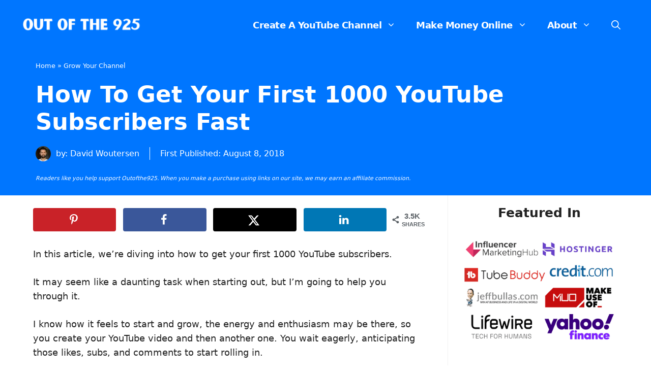

--- FILE ---
content_type: text/html; charset=UTF-8
request_url: https://outofthe925.com/first-1000-youtube-subscribers/
body_size: 36754
content:
<!DOCTYPE html>
<html lang="en-US" prefix="og: https://ogp.me/ns#">
<head>
	<meta charset="UTF-8">
		
	<meta name="viewport" content="width=device-width, initial-scale=1"><!-- Hubbub v.1.36.1 https://morehubbub.com/ -->
<meta property="og:locale" content="en_US" />
<meta property="og:type" content="article" />
<meta property="og:title" content="How To Get Your First 1000 YouTube Subscribers Fast" />
<meta property="og:description" content="&lt;span class=&quot;hero-section-meta&quot;&gt;[post_modified_date label=&quot;Updated: &quot;]&lt;/span&gt;" />
<meta property="og:url" content="https://outofthe925.com/first-1000-youtube-subscribers/" />
<meta property="og:site_name" content="Out of the 925" />
<meta property="og:updated_time" content="2018-08-08T20:17:30+00:00" />
<meta property="article:published_time" content="2018-08-08T20:17:30+00:00" />
<meta property="article:modified_time" content="2018-08-08T20:17:30+00:00" />
<meta name="twitter:card" content="summary_large_image" />
<meta name="twitter:title" content="How To Get Your First 1000 YouTube Subscribers Fast" />
<meta name="twitter:description" content="&lt;span class=&quot;hero-section-meta&quot;&gt;[post_modified_date label=&quot;Updated: &quot;]&lt;/span&gt;" />
<meta class="flipboard-article" content="&lt;span class=&quot;hero-section-meta&quot;&gt;[post_modified_date label=&quot;Updated: &quot;]&lt;/span&gt;" />
<meta property="og:image" content="https://outofthe925.com/wp-content/uploads/2018/08/How-to-get-youtube-subscribers-fast.jpg" />
<meta name="twitter:image" content="https://outofthe925.com/wp-content/uploads/2018/08/How-to-get-youtube-subscribers-fast.jpg" />
<meta property="og:image:width" content="1200" />
<meta property="og:image:height" content="627" />
<!-- Hubbub v.1.36.1 https://morehubbub.com/ -->

<!-- Search Engine Optimization by Rank Math PRO - https://rankmath.com/ -->
<title>How To Get Your First 1000 YouTube Subscribers Fast In 2026</title>
<meta name="description" content="Discover how to actually get your first 1000 YouTube Subscribers fast in 2026. 15 actionable tips to grow your channel - #14 is incredible!"/>
<meta name="robots" content="follow, index, max-snippet:-1, max-video-preview:-1, max-image-preview:large"/>
<link rel="canonical" href="https://outofthe925.com/first-1000-youtube-subscribers/" />
<meta property="og:locale" content="en_US" />
<meta property="og:type" content="article" />
<meta property="og:title" content="How To Get Your First 1000 YouTube Subscribers Fast In 2026" />
<meta property="og:description" content="Discover how to actually get your first 1000 YouTube Subscribers fast in 2026. 15 actionable tips to grow your channel - #14 is incredible!" />
<meta property="og:url" content="https://outofthe925.com/first-1000-youtube-subscribers/" />
<meta property="og:site_name" content="Out of the 925" />
<meta property="article:publisher" content="https://www.facebook.com/outofthe925" />
<meta property="article:author" content="https://www.facebook.com/david.woutersen.7" />
<meta property="article:tag" content="YouTube" />
<meta property="article:tag" content="YouTube Tips" />
<meta property="article:section" content="Grow Your Channel" />
<meta property="og:image" content="https://outofthe925.com/wp-content/uploads/2018/08/How-to-get-youtube-subscribers-fast.jpg" />
<meta property="og:image:secure_url" content="https://outofthe925.com/wp-content/uploads/2018/08/How-to-get-youtube-subscribers-fast.jpg" />
<meta property="og:image:width" content="1200" />
<meta property="og:image:height" content="627" />
<meta property="og:image:alt" content="How to get youtube subscribers fast" />
<meta property="og:image:type" content="image/jpeg" />
<meta property="article:published_time" content="2018-08-08T20:17:30+02:00" />
<meta name="twitter:card" content="summary_large_image" />
<meta name="twitter:title" content="How To Get Your First 1000 YouTube Subscribers Fast In 2026" />
<meta name="twitter:description" content="Discover how to actually get your first 1000 YouTube Subscribers fast in 2026. 15 actionable tips to grow your channel - #14 is incredible!" />
<meta name="twitter:site" content="@outofthe925" />
<meta name="twitter:creator" content="@DavidWoutersen" />
<meta name="twitter:image" content="https://outofthe925.com/wp-content/uploads/2018/08/How-to-get-youtube-subscribers-fast.jpg" />
<meta name="twitter:label1" content="Written by" />
<meta name="twitter:data1" content="David Woutersen" />
<meta name="twitter:label2" content="Time to read" />
<meta name="twitter:data2" content="9 minutes" />
<script type="application/ld+json" class="rank-math-schema-pro">{"@context":"https://schema.org","@graph":[{"@type":"Place","@id":"https://outofthe925.com/#place","geo":{"@type":"GeoCoordinates","latitude":"50.69990000682024","longitude":" 7.683601499999999"},"hasMap":"https://www.google.com/maps/search/?api=1&amp;query=50.69990000682024, 7.683601499999999","address":{"@type":"PostalAddress","streetAddress":"Schulstrasse 7","addressLocality":"S\u00f6rth","addressRegion":"Rhineland-Palatinate","postalCode":"57636","addressCountry":"Germany"}},{"@type":"Organization","@id":"https://outofthe925.com/#organization","name":"Out of the 925","url":"https://outofthe925.com","sameAs":["https://www.facebook.com/outofthe925","https://twitter.com/outofthe925","https://www.linkedin.com/company/out-of-the-925/","https://www.pinterest.com/outofthe925/","https://www.trustpilot.com/review/outofthe925.com"],"email":"info@outofthe925.com","address":{"@type":"PostalAddress","streetAddress":"Schulstrasse 7","addressLocality":"S\u00f6rth","addressRegion":"Rhineland-Palatinate","postalCode":"57636","addressCountry":"Germany"},"logo":{"@type":"ImageObject","@id":"https://outofthe925.com/#logo","url":"https://outofthe925.com/wp-content/uploads/2023/01/outofthe925-plain-logo-white-transparent.png","contentUrl":"https://outofthe925.com/wp-content/uploads/2023/01/outofthe925-plain-logo-white-transparent.png","caption":"Out of the 925","inLanguage":"en-US","width":"1000","height":"180"},"contactPoint":[{"@type":"ContactPoint","telephone":"+49 176 70832179","contactType":"customer support"}],"location":{"@id":"https://outofthe925.com/#place"}},{"@type":"WebSite","@id":"https://outofthe925.com/#website","url":"https://outofthe925.com","name":"Out of the 925","publisher":{"@id":"https://outofthe925.com/#organization"},"inLanguage":"en-US"},{"@type":"ImageObject","@id":"https://outofthe925.com/wp-content/uploads/2018/08/How-to-get-youtube-subscribers-fast.jpg","url":"https://outofthe925.com/wp-content/uploads/2018/08/How-to-get-youtube-subscribers-fast.jpg","width":"1200","height":"627","caption":"How to get youtube subscribers fast","inLanguage":"en-US"},{"@type":"BreadcrumbList","@id":"https://outofthe925.com/first-1000-youtube-subscribers/#breadcrumb","itemListElement":[{"@type":"ListItem","position":"1","item":{"@id":"https://outofthe925.com","name":"Home"}},{"@type":"ListItem","position":"2","item":{"@id":"https://outofthe925.com/category/grow-your-channel/","name":"Grow Your Channel"}},{"@type":"ListItem","position":"3","item":{"@id":"https://outofthe925.com/first-1000-youtube-subscribers/","name":"How To Get Your First 1000 YouTube Subscribers Fast"}}]},{"@type":"WebPage","@id":"https://outofthe925.com/first-1000-youtube-subscribers/#webpage","url":"https://outofthe925.com/first-1000-youtube-subscribers/","name":"How To Get Your First 1000 YouTube Subscribers Fast In 2026","datePublished":"2018-08-08T20:17:30+02:00","dateModified":"2018-08-08T20:17:30+02:00","isPartOf":{"@id":"https://outofthe925.com/#website"},"primaryImageOfPage":{"@id":"https://outofthe925.com/wp-content/uploads/2018/08/How-to-get-youtube-subscribers-fast.jpg"},"inLanguage":"en-US","breadcrumb":{"@id":"https://outofthe925.com/first-1000-youtube-subscribers/#breadcrumb"}},{"@type":"Person","@id":"https://outofthe925.com/author/djwoutersen/","name":"David Woutersen","url":"https://outofthe925.com/author/djwoutersen/","image":{"@type":"ImageObject","@id":"https://outofthe925.com/wp-content/litespeed/avatar/f10d0fb2444a0ef56090aa5c987b8e16.jpg?ver=1768181919","url":"https://outofthe925.com/wp-content/litespeed/avatar/f10d0fb2444a0ef56090aa5c987b8e16.jpg?ver=1768181919","caption":"David Woutersen","inLanguage":"en-US"},"sameAs":["https://www.facebook.com/david.woutersen.7","https://twitter.com/DavidWoutersen","https://www.linkedin.com/in/david-woutersen/","https://www.youtube.com/channel/UCOtru8Q7UYCc3ZB1kwgM7UA","https://www.quora.com/profile/David-Woutersen-1","https://twitter.com/DavidWoutersen","https://www.instagram.com/davidwoutersen/"],"worksFor":{"@id":"https://outofthe925.com/#organization"}},{"@type":"Article","headline":"How To Get Your First 1000 YouTube Subscribers Fast In 2026","keywords":"first 1000 YouTube subscribers","datePublished":"2018-08-08T20:17:30+02:00","dateModified":"2018-08-08T20:17:30+02:00","articleSection":"Grow Your Channel","author":{"@id":"https://outofthe925.com/author/djwoutersen/","name":"David Woutersen"},"publisher":{"@id":"https://outofthe925.com/#organization"},"description":"Discover how to actually get your first 1000 YouTube Subscribers fast in 2026. 15 actionable tips to grow your channel - #14 is incredible!","name":"How To Get Your First 1000 YouTube Subscribers Fast In 2026","@id":"https://outofthe925.com/first-1000-youtube-subscribers/#richSnippet","isPartOf":{"@id":"https://outofthe925.com/first-1000-youtube-subscribers/#webpage"},"image":{"@id":"https://outofthe925.com/wp-content/uploads/2018/08/How-to-get-youtube-subscribers-fast.jpg"},"inLanguage":"en-US","mainEntityOfPage":{"@id":"https://outofthe925.com/first-1000-youtube-subscribers/#webpage"}}]}</script>
<!-- /Rank Math WordPress SEO plugin -->

<link rel='dns-prefetch' href='//scripts.mediavine.com' />
<link rel="alternate" type="application/rss+xml" title="Out of the 925 &raquo; Feed" href="https://outofthe925.com/feed/" />
<link rel="alternate" type="application/rss+xml" title="Out of the 925 &raquo; Comments Feed" href="https://outofthe925.com/comments/feed/" />
<link rel="alternate" type="application/rss+xml" title="Out of the 925 &raquo; How To Get Your First 1000 YouTube Subscribers Fast Comments Feed" href="https://outofthe925.com/first-1000-youtube-subscribers/feed/" />

<link data-optimized="2" rel="stylesheet" href="https://outofthe925.com/wp-content/litespeed/css/d48da0b75af6aed565459e7a0211459a.css?ver=3cac0" />















<script src="https://outofthe925.com/wp-includes/js/jquery/jquery.min.js?ver=3.7.1" id="jquery-core-js"></script>

<script async="async" fetchpriority="high" data-noptimize="1" data-cfasync="false" src="https://scripts.mediavine.com/tags/out-of-the-925.js?ver=6.8.3" id="mv-script-wrapper-js"></script>
<link rel="https://api.w.org/" href="https://outofthe925.com/wp-json/" /><link rel="alternate" title="JSON" type="application/json" href="https://outofthe925.com/wp-json/wp/v2/posts/574" /><link rel="EditURI" type="application/rsd+xml" title="RSD" href="https://outofthe925.com/xmlrpc.php?rsd" />
<meta name="generator" content="WordPress 6.8.3" />
<link rel='shortlink' href='https://outofthe925.com/?p=574' />
<link rel="alternate" title="oEmbed (JSON)" type="application/json+oembed" href="https://outofthe925.com/wp-json/oembed/1.0/embed?url=https%3A%2F%2Foutofthe925.com%2Ffirst-1000-youtube-subscribers%2F" />
<link rel="alternate" title="oEmbed (XML)" type="text/xml+oembed" href="https://outofthe925.com/wp-json/oembed/1.0/embed?url=https%3A%2F%2Foutofthe925.com%2Ffirst-1000-youtube-subscribers%2F&#038;format=xml" />

<meta name="hubbub-info" description="Hubbub 1.36.1"><!-- TrustBox script -->

<!-- End TrustBox script -->
<script id="google_gtagjs-inline" type="litespeed/javascript">window.dataLayer=window.dataLayer||[];function gtag(){dataLayer.push(arguments)}gtag('js',new Date());gtag('config','G-MXZWKSH4L7',{'anonymize_ip':!0})</script>
<link rel="icon" href="https://outofthe925.com/wp-content/uploads/2023/01/cropped-Outofthe925.com-Brand-Colors-Logo-copy-32x32.png" sizes="32x32" />
<link rel="icon" href="https://outofthe925.com/wp-content/uploads/2023/01/cropped-Outofthe925.com-Brand-Colors-Logo-copy-192x192.png" sizes="192x192" />
<link rel="apple-touch-icon" href="https://outofthe925.com/wp-content/uploads/2023/01/cropped-Outofthe925.com-Brand-Colors-Logo-copy-180x180.png" />
<meta name="msapplication-TileImage" content="https://outofthe925.com/wp-content/uploads/2023/01/cropped-Outofthe925.com-Brand-Colors-Logo-copy-270x270.png" />
		
		</head>

<body class="wp-singular post-template-default single single-post postid-574 single-format-standard wp-custom-logo wp-embed-responsive wp-theme-generatepress post-image-above-header post-image-aligned-center sticky-menu-fade mobile-header mobile-header-logo mobile-header-sticky right-sidebar nav-float-right separate-containers nav-search-enabled header-aligned-left dropdown-hover" itemtype="https://schema.org/Blog" itemscope>
	<a class="screen-reader-text skip-link" href="#content" title="Skip to content">Skip to content</a>		<header class="site-header has-inline-mobile-toggle" id="masthead" aria-label="Site"  itemtype="https://schema.org/WPHeader" itemscope>
			<div class="inside-header grid-container">
				<div class="site-logo">
					<a href="https://outofthe925.com/" rel="home">
						<img data-lazyloaded="1" src="[data-uri]"  class="header-image is-logo-image" alt="Out of the 925" data-src="https://outofthe925.com/wp-content/uploads/2023/01/outofthe925-plain-logo-white-transparent.png" data-srcset="https://outofthe925.com/wp-content/uploads/2023/01/outofthe925-plain-logo-white-transparent.png 1x, https://outofthe925.com/wp-content/uploads/2023/01/outofthe925-plain-logo-white-transparent.png 2x" width="1000" height="180" /><noscript><img  class="header-image is-logo-image" alt="Out of the 925" src="https://outofthe925.com/wp-content/uploads/2023/01/outofthe925-plain-logo-white-transparent.png" srcset="https://outofthe925.com/wp-content/uploads/2023/01/outofthe925-plain-logo-white-transparent.png 1x, https://outofthe925.com/wp-content/uploads/2023/01/outofthe925-plain-logo-white-transparent.png 2x" width="1000" height="180" /></noscript>
					</a>
				</div>	<nav class="main-navigation mobile-menu-control-wrapper" id="mobile-menu-control-wrapper" aria-label="Mobile Toggle">
		<div class="menu-bar-items"><span class="menu-bar-item search-item"><a aria-label="Open Search Bar" href="#"><span class="gp-icon icon-search"><svg viewBox="0 0 512 512" aria-hidden="true" xmlns="http://www.w3.org/2000/svg" width="1em" height="1em"><path fill-rule="evenodd" clip-rule="evenodd" d="M208 48c-88.366 0-160 71.634-160 160s71.634 160 160 160 160-71.634 160-160S296.366 48 208 48zM0 208C0 93.125 93.125 0 208 0s208 93.125 208 208c0 48.741-16.765 93.566-44.843 129.024l133.826 134.018c9.366 9.379 9.355 24.575-.025 33.941-9.379 9.366-24.575 9.355-33.941-.025L337.238 370.987C301.747 399.167 256.839 416 208 416 93.125 416 0 322.875 0 208z" /></svg><svg viewBox="0 0 512 512" aria-hidden="true" xmlns="http://www.w3.org/2000/svg" width="1em" height="1em"><path d="M71.029 71.029c9.373-9.372 24.569-9.372 33.942 0L256 222.059l151.029-151.03c9.373-9.372 24.569-9.372 33.942 0 9.372 9.373 9.372 24.569 0 33.942L289.941 256l151.03 151.029c9.372 9.373 9.372 24.569 0 33.942-9.373 9.372-24.569 9.372-33.942 0L256 289.941l-151.029 151.03c-9.373 9.372-24.569 9.372-33.942 0-9.372-9.373-9.372-24.569 0-33.942L222.059 256 71.029 104.971c-9.372-9.373-9.372-24.569 0-33.942z" /></svg></span></a></span></div>		<button data-nav="site-navigation" class="menu-toggle" aria-controls="primary-menu" aria-expanded="false">
			<span class="gp-icon icon-menu-bars"><svg viewBox="0 0 512 512" aria-hidden="true" xmlns="http://www.w3.org/2000/svg" width="1em" height="1em"><path d="M0 96c0-13.255 10.745-24 24-24h464c13.255 0 24 10.745 24 24s-10.745 24-24 24H24c-13.255 0-24-10.745-24-24zm0 160c0-13.255 10.745-24 24-24h464c13.255 0 24 10.745 24 24s-10.745 24-24 24H24c-13.255 0-24-10.745-24-24zm0 160c0-13.255 10.745-24 24-24h464c13.255 0 24 10.745 24 24s-10.745 24-24 24H24c-13.255 0-24-10.745-24-24z" /></svg><svg viewBox="0 0 512 512" aria-hidden="true" xmlns="http://www.w3.org/2000/svg" width="1em" height="1em"><path d="M71.029 71.029c9.373-9.372 24.569-9.372 33.942 0L256 222.059l151.029-151.03c9.373-9.372 24.569-9.372 33.942 0 9.372 9.373 9.372 24.569 0 33.942L289.941 256l151.03 151.029c9.372 9.373 9.372 24.569 0 33.942-9.373 9.372-24.569 9.372-33.942 0L256 289.941l-151.029 151.03c-9.373 9.372-24.569 9.372-33.942 0-9.372-9.373-9.372-24.569 0-33.942L222.059 256 71.029 104.971c-9.372-9.373-9.372-24.569 0-33.942z" /></svg></span><span class="screen-reader-text">Menu</span>		</button>
	</nav>
			<nav class="main-navigation has-menu-bar-items sub-menu-right" id="site-navigation" aria-label="Primary"  itemtype="https://schema.org/SiteNavigationElement" itemscope>
			<div class="inside-navigation grid-container">
				<form method="get" class="search-form navigation-search" action="https://outofthe925.com/">
					<input type="search" class="search-field" value="" name="s" title="Search" />
				</form>				<button class="menu-toggle" aria-controls="primary-menu" aria-expanded="false">
					<span class="gp-icon icon-menu-bars"><svg viewBox="0 0 512 512" aria-hidden="true" xmlns="http://www.w3.org/2000/svg" width="1em" height="1em"><path d="M0 96c0-13.255 10.745-24 24-24h464c13.255 0 24 10.745 24 24s-10.745 24-24 24H24c-13.255 0-24-10.745-24-24zm0 160c0-13.255 10.745-24 24-24h464c13.255 0 24 10.745 24 24s-10.745 24-24 24H24c-13.255 0-24-10.745-24-24zm0 160c0-13.255 10.745-24 24-24h464c13.255 0 24 10.745 24 24s-10.745 24-24 24H24c-13.255 0-24-10.745-24-24z" /></svg><svg viewBox="0 0 512 512" aria-hidden="true" xmlns="http://www.w3.org/2000/svg" width="1em" height="1em"><path d="M71.029 71.029c9.373-9.372 24.569-9.372 33.942 0L256 222.059l151.029-151.03c9.373-9.372 24.569-9.372 33.942 0 9.372 9.373 9.372 24.569 0 33.942L289.941 256l151.03 151.029c9.372 9.373 9.372 24.569 0 33.942-9.373 9.372-24.569 9.372-33.942 0L256 289.941l-151.029 151.03c-9.373 9.372-24.569 9.372-33.942 0-9.372-9.373-9.372-24.569 0-33.942L222.059 256 71.029 104.971c-9.372-9.373-9.372-24.569 0-33.942z" /></svg></span><span class="screen-reader-text">Menu</span>				</button>
				<div id="primary-menu" class="main-nav"><ul id="menu-header-menu" class=" menu sf-menu"><li id="menu-item-15773" class="menu-item menu-item-type-taxonomy menu-item-object-category menu-item-has-children menu-item-15773"><a href="https://outofthe925.com/category/create-a-youtube-channel/">Create A YouTube Channel<span role="presentation" class="dropdown-menu-toggle"><span class="gp-icon icon-arrow"><svg viewBox="0 0 330 512" aria-hidden="true" xmlns="http://www.w3.org/2000/svg" width="1em" height="1em"><path d="M305.913 197.085c0 2.266-1.133 4.815-2.833 6.514L171.087 335.593c-1.7 1.7-4.249 2.832-6.515 2.832s-4.815-1.133-6.515-2.832L26.064 203.599c-1.7-1.7-2.832-4.248-2.832-6.514s1.132-4.816 2.832-6.515l14.162-14.163c1.7-1.699 3.966-2.832 6.515-2.832 2.266 0 4.815 1.133 6.515 2.832l111.316 111.317 111.316-111.317c1.7-1.699 4.249-2.832 6.515-2.832s4.815 1.133 6.515 2.832l14.162 14.163c1.7 1.7 2.833 4.249 2.833 6.515z" /></svg></span></span></a>
<ul class="sub-menu">
	<li id="menu-item-15772" class="menu-item menu-item-type-taxonomy menu-item-object-category menu-item-15772"><a href="https://outofthe925.com/category/channel-name-ideas/">Channel Name Ideas</a></li>
	<li id="menu-item-15774" class="menu-item menu-item-type-taxonomy menu-item-object-category menu-item-15774"><a href="https://outofthe925.com/category/create-a-youtube-video/">Create A YouTube Video</a></li>
	<li id="menu-item-15775" class="menu-item menu-item-type-taxonomy menu-item-object-category current-post-ancestor current-menu-parent current-post-parent menu-item-15775"><a href="https://outofthe925.com/category/grow-your-channel/">Grow Your Channel</a></li>
	<li id="menu-item-15776" class="menu-item menu-item-type-taxonomy menu-item-object-category menu-item-15776"><a href="https://outofthe925.com/category/make-money-on-youtube/">Make Money On YouTube</a></li>
	<li id="menu-item-15777" class="menu-item menu-item-type-taxonomy menu-item-object-category menu-item-15777"><a href="https://outofthe925.com/category/optimize-your-youtube-videos/">Optimize Your YouTube Videos</a></li>
	<li id="menu-item-15778" class="menu-item menu-item-type-taxonomy menu-item-object-category menu-item-15778"><a href="https://outofthe925.com/category/gear/">YouTube Gear</a></li>
	<li id="menu-item-15779" class="menu-item menu-item-type-taxonomy menu-item-object-category menu-item-15779"><a href="https://outofthe925.com/category/how-to-guides/">YouTube How To Guides</a></li>
	<li id="menu-item-15780" class="menu-item menu-item-type-taxonomy menu-item-object-category menu-item-15780"><a href="https://outofthe925.com/category/youtube-lexicon/">YouTube Lexicon</a></li>
	<li id="menu-item-15781" class="menu-item menu-item-type-taxonomy menu-item-object-category menu-item-15781"><a href="https://outofthe925.com/category/privacy/">YouTube Privacy</a></li>
	<li id="menu-item-15782" class="menu-item menu-item-type-taxonomy menu-item-object-category menu-item-15782"><a href="https://outofthe925.com/category/youtube-software/">YouTube Software</a></li>
	<li id="menu-item-15783" class="menu-item menu-item-type-taxonomy menu-item-object-category menu-item-15783"><a href="https://outofthe925.com/category/youtubers/">YouTubers</a></li>
</ul>
</li>
<li id="menu-item-14156" class="menu-item menu-item-type-post_type menu-item-object-page menu-item-has-children menu-item-14156"><a href="https://outofthe925.com/make-money-online/">Make Money Online<span role="presentation" class="dropdown-menu-toggle"><span class="gp-icon icon-arrow"><svg viewBox="0 0 330 512" aria-hidden="true" xmlns="http://www.w3.org/2000/svg" width="1em" height="1em"><path d="M305.913 197.085c0 2.266-1.133 4.815-2.833 6.514L171.087 335.593c-1.7 1.7-4.249 2.832-6.515 2.832s-4.815-1.133-6.515-2.832L26.064 203.599c-1.7-1.7-2.832-4.248-2.832-6.514s1.132-4.816 2.832-6.515l14.162-14.163c1.7-1.699 3.966-2.832 6.515-2.832 2.266 0 4.815 1.133 6.515 2.832l111.316 111.317 111.316-111.317c1.7-1.699 4.249-2.832 6.515-2.832s4.815 1.133 6.515 2.832l14.162 14.163c1.7 1.7 2.833 4.249 2.833 6.515z" /></svg></span></span></a>
<ul class="sub-menu">
	<li id="menu-item-14157" class="menu-item menu-item-type-post_type menu-item-object-page menu-item-14157"><a href="https://outofthe925.com/work-from-home/">Work From Home</a></li>
	<li id="menu-item-14159" class="menu-item menu-item-type-post_type menu-item-object-page menu-item-14159"><a href="https://outofthe925.com/blogging/">Blogging</a></li>
	<li id="menu-item-15784" class="menu-item menu-item-type-taxonomy menu-item-object-category menu-item-15784"><a href="https://outofthe925.com/category/digital-marketing/">Digital Marketing</a></li>
	<li id="menu-item-15785" class="menu-item menu-item-type-taxonomy menu-item-object-category menu-item-15785"><a href="https://outofthe925.com/category/entrepreneurship/">Entrepreneurship</a></li>
	<li id="menu-item-15786" class="menu-item menu-item-type-taxonomy menu-item-object-category menu-item-15786"><a href="https://outofthe925.com/category/facebook/">Facebook</a></li>
	<li id="menu-item-15787" class="menu-item menu-item-type-taxonomy menu-item-object-category menu-item-15787"><a href="https://outofthe925.com/category/instagram/">Instagram</a></li>
	<li id="menu-item-15790" class="menu-item menu-item-type-taxonomy menu-item-object-category menu-item-15790"><a href="https://outofthe925.com/category/pinterest/">Pinterest</a></li>
	<li id="menu-item-15788" class="menu-item menu-item-type-taxonomy menu-item-object-category menu-item-15788"><a href="https://outofthe925.com/category/journaling/">Journaling</a></li>
	<li id="menu-item-15789" class="menu-item menu-item-type-taxonomy menu-item-object-category menu-item-15789"><a href="https://outofthe925.com/category/motivation/">Motivation</a></li>
	<li id="menu-item-15791" class="menu-item menu-item-type-taxonomy menu-item-object-category menu-item-15791"><a href="https://outofthe925.com/category/planning/">Planning</a></li>
	<li id="menu-item-15792" class="menu-item menu-item-type-taxonomy menu-item-object-category menu-item-15792"><a href="https://outofthe925.com/category/productivity/">Productivity</a></li>
</ul>
</li>
<li id="menu-item-4710" class="menu-item menu-item-type-post_type menu-item-object-page menu-item-has-children menu-item-4710"><a href="https://outofthe925.com/about-us/">About<span role="presentation" class="dropdown-menu-toggle"><span class="gp-icon icon-arrow"><svg viewBox="0 0 330 512" aria-hidden="true" xmlns="http://www.w3.org/2000/svg" width="1em" height="1em"><path d="M305.913 197.085c0 2.266-1.133 4.815-2.833 6.514L171.087 335.593c-1.7 1.7-4.249 2.832-6.515 2.832s-4.815-1.133-6.515-2.832L26.064 203.599c-1.7-1.7-2.832-4.248-2.832-6.514s1.132-4.816 2.832-6.515l14.162-14.163c1.7-1.699 3.966-2.832 6.515-2.832 2.266 0 4.815 1.133 6.515 2.832l111.316 111.317 111.316-111.317c1.7-1.699 4.249-2.832 6.515-2.832s4.815 1.133 6.515 2.832l14.162 14.163c1.7 1.7 2.833 4.249 2.833 6.515z" /></svg></span></span></a>
<ul class="sub-menu">
	<li id="menu-item-4711" class="menu-item menu-item-type-post_type menu-item-object-page menu-item-4711"><a href="https://outofthe925.com/contact-us/">Contact</a></li>
</ul>
</li>
</ul></div><div class="menu-bar-items"><span class="menu-bar-item search-item"><a aria-label="Open Search Bar" href="#"><span class="gp-icon icon-search"><svg viewBox="0 0 512 512" aria-hidden="true" xmlns="http://www.w3.org/2000/svg" width="1em" height="1em"><path fill-rule="evenodd" clip-rule="evenodd" d="M208 48c-88.366 0-160 71.634-160 160s71.634 160 160 160 160-71.634 160-160S296.366 48 208 48zM0 208C0 93.125 93.125 0 208 0s208 93.125 208 208c0 48.741-16.765 93.566-44.843 129.024l133.826 134.018c9.366 9.379 9.355 24.575-.025 33.941-9.379 9.366-24.575 9.355-33.941-.025L337.238 370.987C301.747 399.167 256.839 416 208 416 93.125 416 0 322.875 0 208z" /></svg><svg viewBox="0 0 512 512" aria-hidden="true" xmlns="http://www.w3.org/2000/svg" width="1em" height="1em"><path d="M71.029 71.029c9.373-9.372 24.569-9.372 33.942 0L256 222.059l151.029-151.03c9.373-9.372 24.569-9.372 33.942 0 9.372 9.373 9.372 24.569 0 33.942L289.941 256l151.03 151.029c9.372 9.373 9.372 24.569 0 33.942-9.373 9.372-24.569 9.372-33.942 0L256 289.941l-151.029 151.03c-9.373 9.372-24.569 9.372-33.942 0-9.372-9.373-9.372-24.569 0-33.942L222.059 256 71.029 104.971c-9.372-9.373-9.372-24.569 0-33.942z" /></svg></span></a></span></div>			</div>
		</nav>
					</div>
		</header>
				<nav id="mobile-header" data-auto-hide-sticky itemtype="https://schema.org/SiteNavigationElement" itemscope class="main-navigation mobile-header-navigation has-branding has-sticky-branding has-menu-bar-items">
			<div class="inside-navigation grid-container grid-parent">
				<form method="get" class="search-form navigation-search" action="https://outofthe925.com/">
					<input type="search" class="search-field" value="" name="s" title="Search" />
				</form><div class="site-logo mobile-header-logo">
						<a href="https://outofthe925.com/" title="Out of the 925" rel="home">
							<img data-lazyloaded="1" src="[data-uri]" data-src="https://outofthe925.com/wp-content/uploads/2023/01/outofthe925-plain-logo-white-transparent.png" alt="Out of the 925" class="is-logo-image" width="1000" height="180" /><noscript><img src="https://outofthe925.com/wp-content/uploads/2023/01/outofthe925-plain-logo-white-transparent.png" alt="Out of the 925" class="is-logo-image" width="1000" height="180" /></noscript>
						</a>
					</div>					<button class="menu-toggle" aria-controls="mobile-menu" aria-expanded="false">
						<span class="gp-icon icon-menu-bars"><svg viewBox="0 0 512 512" aria-hidden="true" xmlns="http://www.w3.org/2000/svg" width="1em" height="1em"><path d="M0 96c0-13.255 10.745-24 24-24h464c13.255 0 24 10.745 24 24s-10.745 24-24 24H24c-13.255 0-24-10.745-24-24zm0 160c0-13.255 10.745-24 24-24h464c13.255 0 24 10.745 24 24s-10.745 24-24 24H24c-13.255 0-24-10.745-24-24zm0 160c0-13.255 10.745-24 24-24h464c13.255 0 24 10.745 24 24s-10.745 24-24 24H24c-13.255 0-24-10.745-24-24z" /></svg><svg viewBox="0 0 512 512" aria-hidden="true" xmlns="http://www.w3.org/2000/svg" width="1em" height="1em"><path d="M71.029 71.029c9.373-9.372 24.569-9.372 33.942 0L256 222.059l151.029-151.03c9.373-9.372 24.569-9.372 33.942 0 9.372 9.373 9.372 24.569 0 33.942L289.941 256l151.03 151.029c9.372 9.373 9.372 24.569 0 33.942-9.373 9.372-24.569 9.372-33.942 0L256 289.941l-151.029 151.03c-9.373 9.372-24.569 9.372-33.942 0-9.372-9.373-9.372-24.569 0-33.942L222.059 256 71.029 104.971c-9.372-9.373-9.372-24.569 0-33.942z" /></svg></span><span class="screen-reader-text">Menu</span>					</button>
					<div id="mobile-menu" class="main-nav"><ul id="menu-header-menu-1" class=" menu sf-menu"><li class="menu-item menu-item-type-taxonomy menu-item-object-category menu-item-has-children menu-item-15773"><a href="https://outofthe925.com/category/create-a-youtube-channel/">Create A YouTube Channel<span role="presentation" class="dropdown-menu-toggle"><span class="gp-icon icon-arrow"><svg viewBox="0 0 330 512" aria-hidden="true" xmlns="http://www.w3.org/2000/svg" width="1em" height="1em"><path d="M305.913 197.085c0 2.266-1.133 4.815-2.833 6.514L171.087 335.593c-1.7 1.7-4.249 2.832-6.515 2.832s-4.815-1.133-6.515-2.832L26.064 203.599c-1.7-1.7-2.832-4.248-2.832-6.514s1.132-4.816 2.832-6.515l14.162-14.163c1.7-1.699 3.966-2.832 6.515-2.832 2.266 0 4.815 1.133 6.515 2.832l111.316 111.317 111.316-111.317c1.7-1.699 4.249-2.832 6.515-2.832s4.815 1.133 6.515 2.832l14.162 14.163c1.7 1.7 2.833 4.249 2.833 6.515z" /></svg></span></span></a>
<ul class="sub-menu">
	<li class="menu-item menu-item-type-taxonomy menu-item-object-category menu-item-15772"><a href="https://outofthe925.com/category/channel-name-ideas/">Channel Name Ideas</a></li>
	<li class="menu-item menu-item-type-taxonomy menu-item-object-category menu-item-15774"><a href="https://outofthe925.com/category/create-a-youtube-video/">Create A YouTube Video</a></li>
	<li class="menu-item menu-item-type-taxonomy menu-item-object-category current-post-ancestor current-menu-parent current-post-parent menu-item-15775"><a href="https://outofthe925.com/category/grow-your-channel/">Grow Your Channel</a></li>
	<li class="menu-item menu-item-type-taxonomy menu-item-object-category menu-item-15776"><a href="https://outofthe925.com/category/make-money-on-youtube/">Make Money On YouTube</a></li>
	<li class="menu-item menu-item-type-taxonomy menu-item-object-category menu-item-15777"><a href="https://outofthe925.com/category/optimize-your-youtube-videos/">Optimize Your YouTube Videos</a></li>
	<li class="menu-item menu-item-type-taxonomy menu-item-object-category menu-item-15778"><a href="https://outofthe925.com/category/gear/">YouTube Gear</a></li>
	<li class="menu-item menu-item-type-taxonomy menu-item-object-category menu-item-15779"><a href="https://outofthe925.com/category/how-to-guides/">YouTube How To Guides</a></li>
	<li class="menu-item menu-item-type-taxonomy menu-item-object-category menu-item-15780"><a href="https://outofthe925.com/category/youtube-lexicon/">YouTube Lexicon</a></li>
	<li class="menu-item menu-item-type-taxonomy menu-item-object-category menu-item-15781"><a href="https://outofthe925.com/category/privacy/">YouTube Privacy</a></li>
	<li class="menu-item menu-item-type-taxonomy menu-item-object-category menu-item-15782"><a href="https://outofthe925.com/category/youtube-software/">YouTube Software</a></li>
	<li class="menu-item menu-item-type-taxonomy menu-item-object-category menu-item-15783"><a href="https://outofthe925.com/category/youtubers/">YouTubers</a></li>
</ul>
</li>
<li class="menu-item menu-item-type-post_type menu-item-object-page menu-item-has-children menu-item-14156"><a href="https://outofthe925.com/make-money-online/">Make Money Online<span role="presentation" class="dropdown-menu-toggle"><span class="gp-icon icon-arrow"><svg viewBox="0 0 330 512" aria-hidden="true" xmlns="http://www.w3.org/2000/svg" width="1em" height="1em"><path d="M305.913 197.085c0 2.266-1.133 4.815-2.833 6.514L171.087 335.593c-1.7 1.7-4.249 2.832-6.515 2.832s-4.815-1.133-6.515-2.832L26.064 203.599c-1.7-1.7-2.832-4.248-2.832-6.514s1.132-4.816 2.832-6.515l14.162-14.163c1.7-1.699 3.966-2.832 6.515-2.832 2.266 0 4.815 1.133 6.515 2.832l111.316 111.317 111.316-111.317c1.7-1.699 4.249-2.832 6.515-2.832s4.815 1.133 6.515 2.832l14.162 14.163c1.7 1.7 2.833 4.249 2.833 6.515z" /></svg></span></span></a>
<ul class="sub-menu">
	<li class="menu-item menu-item-type-post_type menu-item-object-page menu-item-14157"><a href="https://outofthe925.com/work-from-home/">Work From Home</a></li>
	<li class="menu-item menu-item-type-post_type menu-item-object-page menu-item-14159"><a href="https://outofthe925.com/blogging/">Blogging</a></li>
	<li class="menu-item menu-item-type-taxonomy menu-item-object-category menu-item-15784"><a href="https://outofthe925.com/category/digital-marketing/">Digital Marketing</a></li>
	<li class="menu-item menu-item-type-taxonomy menu-item-object-category menu-item-15785"><a href="https://outofthe925.com/category/entrepreneurship/">Entrepreneurship</a></li>
	<li class="menu-item menu-item-type-taxonomy menu-item-object-category menu-item-15786"><a href="https://outofthe925.com/category/facebook/">Facebook</a></li>
	<li class="menu-item menu-item-type-taxonomy menu-item-object-category menu-item-15787"><a href="https://outofthe925.com/category/instagram/">Instagram</a></li>
	<li class="menu-item menu-item-type-taxonomy menu-item-object-category menu-item-15790"><a href="https://outofthe925.com/category/pinterest/">Pinterest</a></li>
	<li class="menu-item menu-item-type-taxonomy menu-item-object-category menu-item-15788"><a href="https://outofthe925.com/category/journaling/">Journaling</a></li>
	<li class="menu-item menu-item-type-taxonomy menu-item-object-category menu-item-15789"><a href="https://outofthe925.com/category/motivation/">Motivation</a></li>
	<li class="menu-item menu-item-type-taxonomy menu-item-object-category menu-item-15791"><a href="https://outofthe925.com/category/planning/">Planning</a></li>
	<li class="menu-item menu-item-type-taxonomy menu-item-object-category menu-item-15792"><a href="https://outofthe925.com/category/productivity/">Productivity</a></li>
</ul>
</li>
<li class="menu-item menu-item-type-post_type menu-item-object-page menu-item-has-children menu-item-4710"><a href="https://outofthe925.com/about-us/">About<span role="presentation" class="dropdown-menu-toggle"><span class="gp-icon icon-arrow"><svg viewBox="0 0 330 512" aria-hidden="true" xmlns="http://www.w3.org/2000/svg" width="1em" height="1em"><path d="M305.913 197.085c0 2.266-1.133 4.815-2.833 6.514L171.087 335.593c-1.7 1.7-4.249 2.832-6.515 2.832s-4.815-1.133-6.515-2.832L26.064 203.599c-1.7-1.7-2.832-4.248-2.832-6.514s1.132-4.816 2.832-6.515l14.162-14.163c1.7-1.699 3.966-2.832 6.515-2.832 2.266 0 4.815 1.133 6.515 2.832l111.316 111.317 111.316-111.317c1.7-1.699 4.249-2.832 6.515-2.832s4.815 1.133 6.515 2.832l14.162 14.163c1.7 1.7 2.833 4.249 2.833 6.515z" /></svg></span></span></a>
<ul class="sub-menu">
	<li class="menu-item menu-item-type-post_type menu-item-object-page menu-item-4711"><a href="https://outofthe925.com/contact-us/">Contact</a></li>
</ul>
</li>
</ul></div><div class="menu-bar-items"><span class="menu-bar-item search-item"><a aria-label="Open Search Bar" href="#"><span class="gp-icon icon-search"><svg viewBox="0 0 512 512" aria-hidden="true" xmlns="http://www.w3.org/2000/svg" width="1em" height="1em"><path fill-rule="evenodd" clip-rule="evenodd" d="M208 48c-88.366 0-160 71.634-160 160s71.634 160 160 160 160-71.634 160-160S296.366 48 208 48zM0 208C0 93.125 93.125 0 208 0s208 93.125 208 208c0 48.741-16.765 93.566-44.843 129.024l133.826 134.018c9.366 9.379 9.355 24.575-.025 33.941-9.379 9.366-24.575 9.355-33.941-.025L337.238 370.987C301.747 399.167 256.839 416 208 416 93.125 416 0 322.875 0 208z" /></svg><svg viewBox="0 0 512 512" aria-hidden="true" xmlns="http://www.w3.org/2000/svg" width="1em" height="1em"><path d="M71.029 71.029c9.373-9.372 24.569-9.372 33.942 0L256 222.059l151.029-151.03c9.373-9.372 24.569-9.372 33.942 0 9.372 9.373 9.372 24.569 0 33.942L289.941 256l151.03 151.029c9.372 9.373 9.372 24.569 0 33.942-9.373 9.372-24.569 9.372-33.942 0L256 289.941l-151.029 151.03c-9.373 9.372-24.569 9.372-33.942 0-9.372-9.373-9.372-24.569 0-33.942L222.059 256 71.029 104.971c-9.372-9.373-9.372-24.569 0-33.942z" /></svg></span></a></span></div>			</div><!-- .inside-navigation -->
		</nav><!-- #site-navigation -->
		<div class="gb-container gb-container-8b6d1c4b"><div class="gb-inside-container">
<div class="gb-container gb-container-38621a1d"><div class="gb-inside-container">
<nav aria-label="breadcrumbs" class="rank-math-breadcrumb"><p><a href="https://outofthe925.com">Home</a><span class="separator"> &raquo; </span><a href="https://outofthe925.com/category/grow-your-channel/">Grow Your Channel</a></p></nav>

</div></div>


<h1 class="gb-headline gb-headline-62a8b2cc gb-headline-text">How To Get Your First 1000 YouTube Subscribers Fast</h1>


<div class="gb-container gb-container-f49b9f49 inline-post-meta-area"><div class="gb-inside-container">
<img data-lazyloaded="1" src="[data-uri]" alt='Photo of author' data-src='https://outofthe925.com/wp-content/litespeed/avatar/f93a23e29f5402fa1be046cc0ec1e1d9.jpg?ver=1768181919' data-srcset='https://outofthe925.com/wp-content/litespeed/avatar/1bd7f1d532aae8b1b97a0cec63572047.jpg?ver=1768181919 2x' class='avatar avatar-30 photo dynamic-author-image dynamic-author-image-rounded' height='30' width='30' decoding='async'/><noscript><img alt='Photo of author' src='https://outofthe925.com/wp-content/litespeed/avatar/f93a23e29f5402fa1be046cc0ec1e1d9.jpg?ver=1768181919' srcset='https://outofthe925.com/wp-content/litespeed/avatar/1bd7f1d532aae8b1b97a0cec63572047.jpg?ver=1768181919 2x' class='avatar avatar-30 photo dynamic-author-image dynamic-author-image-rounded' height='30' width='30' decoding='async'/></noscript>


<p class="gb-headline gb-headline-2e715b13 gb-headline-text">by: <a href="https://outofthe925.com/author/djwoutersen/">David Woutersen</a></p>





<p class="gb-headline gb-headline-dedbe2c8 gb-headline-text">First Published: <time class="entry-date published" datetime="2018-08-08T20:17:30+02:00">August 8, 2018</time></p>

</div></div>

<div class="gb-container gb-container-8a25fc79 inline-post-meta-area"><div class="gb-inside-container">

<div class="gb-headline gb-headline-3975da16 gb-headline-text" id="htoc-this-post-may-contain-affiliate-links-which-means-i-may-earn-a-commission-at-no-cost-to-you-if-you-make-a-purchase-through-a-link"><em><em>Readers like you help support Outofthe925. When you make a purchase using links on our site, we may earn an <a rel="noreferrer noopener" href="https://outofthe925.com/disclaimer/" target="_blank">affiliate commission</a>.</em></em></div>

</div></div>
</div></div>
	<div class="site grid-container container hfeed" id="page">
				<div class="site-content" id="content">
			
	<div class="content-area" id="primary">
		<main class="site-main" id="main">
			
<article id="post-574" class="post-574 post type-post status-publish format-standard has-post-thumbnail hentry category-grow-your-channel tag-youtube tag-youtube-tips mv-content-wrapper grow-content-body" itemtype="https://schema.org/CreativeWork" itemscope>
	<div class="inside-article">
		
		<div class="entry-content" itemprop="text">
			<div id="dpsp-content-top" class="dpsp-content-wrapper dpsp-shape-rounded dpsp-size-large dpsp-has-spacing dpsp-no-labels dpsp-no-labels-mobile dpsp-show-on-mobile dpsp-show-total-share-count dpsp-show-total-share-count-after dpsp-button-style-1" style="min-height:46px;position:relative">
	
<div class="dpsp-total-share-wrapper" style="position:absolute;right:0">
	<span class="dpsp-icon-total-share" ><svg version="1.1" xmlns="http://www.w3.org/2000/svg" width="32" height="32" viewBox="0 0 26 32"><path d="M20.8 20.8q1.984 0 3.392 1.376t1.408 3.424q0 1.984-1.408 3.392t-3.392 1.408-3.392-1.408-1.408-3.392q0-0.192 0.032-0.448t0.032-0.384l-8.32-4.992q-1.344 1.024-2.944 1.024-1.984 0-3.392-1.408t-1.408-3.392 1.408-3.392 3.392-1.408q1.728 0 2.944 0.96l8.32-4.992q0-0.128-0.032-0.384t-0.032-0.384q0-1.984 1.408-3.392t3.392-1.408 3.392 1.376 1.408 3.424q0 1.984-1.408 3.392t-3.392 1.408q-1.664 0-2.88-1.024l-8.384 4.992q0.064 0.256 0.064 0.832 0 0.512-0.064 0.768l8.384 4.992q1.152-0.96 2.88-0.96z"></path></svg></span>
	<span class="dpsp-total-share-count">3.5K</span>
	<span>shares</span>
</div>
<ul class="dpsp-networks-btns-wrapper dpsp-networks-btns-share dpsp-networks-btns-content dpsp-column-4 dpsp-has-button-icon-animation" style="padding:0;margin:0;list-style-type:none">
<li class="dpsp-network-list-item dpsp-network-list-item-pinterest" style="float:left">
	<button rel="nofollow noopener" data-href="https://pinterest.com/pin/create/button/?url=https%3A%2F%2Foutofthe925.com%2Ffirst-1000-youtube-subscribers%2F&#038;media=https%3A%2F%2Foutofthe925.com%2Fwp-content%2Fuploads%2F2018%2F08%2FHow-to-get-your-first-1000-Youtube-subscribers-fast-01-min.png&#038;description=How%20to%20get%20your%20first%201000%20YouTube%20Subscribers%20FAST%21%20These%2015%20best%20practices%20%26%20top%20tips%20will%20guide%20you%20on%20your%20journey%20to%20reaching%201000%20YouTube%20subscribers%20%26%20beyond%21%20Expand%20your%20YouTube%20reach%20%26%20get%20more%20viewers%20and%20targetted%20subscribers%20to%20your%20channel%20with%20these%20YouTube%20tips%20%26%20tricks.%20%23YouTube%20%23YouTuber%20%23%20YouTubeTips%20%23YouTuberTips%20%7C%20Outofthe925.com" class="dpsp-network-btn dpsp-pinterest dpsp-no-label dpsp-first dpsp-has-label-mobile" target="_blank" aria-label="Save to Pinterest" title="Save to Pinterest" style="font-size:14px;padding:0rem;max-height:46px" >	<span class="dpsp-network-icon "><span class="dpsp-network-icon-inner" ><svg version="1.1" xmlns="http://www.w3.org/2000/svg" width="32" height="32" viewBox="0 0 23 32"><path d="M0 10.656q0-1.92 0.672-3.616t1.856-2.976 2.72-2.208 3.296-1.408 3.616-0.448q2.816 0 5.248 1.184t3.936 3.456 1.504 5.12q0 1.728-0.32 3.36t-1.088 3.168-1.792 2.656-2.56 1.856-3.392 0.672q-1.216 0-2.4-0.576t-1.728-1.568q-0.16 0.704-0.48 2.016t-0.448 1.696-0.352 1.28-0.48 1.248-0.544 1.12-0.832 1.408-1.12 1.536l-0.224 0.096-0.16-0.192q-0.288-2.816-0.288-3.36 0-1.632 0.384-3.68t1.184-5.152 0.928-3.616q-0.576-1.152-0.576-3.008 0-1.504 0.928-2.784t2.368-1.312q1.088 0 1.696 0.736t0.608 1.824q0 1.184-0.768 3.392t-0.8 3.36q0 1.12 0.8 1.856t1.952 0.736q0.992 0 1.824-0.448t1.408-1.216 0.992-1.696 0.672-1.952 0.352-1.984 0.128-1.792q0-3.072-1.952-4.8t-5.12-1.728q-3.552 0-5.952 2.304t-2.4 5.856q0 0.8 0.224 1.536t0.48 1.152 0.48 0.832 0.224 0.544q0 0.48-0.256 1.28t-0.672 0.8q-0.032 0-0.288-0.032-0.928-0.288-1.632-0.992t-1.088-1.696-0.576-1.92-0.192-1.92z"></path></svg></span></span>
	</button></li>

<li class="dpsp-network-list-item dpsp-network-list-item-facebook" style="float:left">
	<a rel="nofollow noopener" href="https://www.facebook.com/sharer/sharer.php?u=https%3A%2F%2Foutofthe925.com%2Ffirst-1000-youtube-subscribers%2F&#038;t=How%20To%20Get%20Your%20First%201000%20YouTube%20Subscribers%20Fast" class="dpsp-network-btn dpsp-facebook dpsp-no-label dpsp-has-label-mobile" target="_blank" aria-label="Share on Facebook" title="Share on Facebook" style="font-size:14px;padding:0rem;max-height:46px" >	<span class="dpsp-network-icon "><span class="dpsp-network-icon-inner" ><svg version="1.1" xmlns="http://www.w3.org/2000/svg" width="32" height="32" viewBox="0 0 18 32"><path d="M17.12 0.224v4.704h-2.784q-1.536 0-2.080 0.64t-0.544 1.92v3.392h5.248l-0.704 5.28h-4.544v13.568h-5.472v-13.568h-4.544v-5.28h4.544v-3.904q0-3.328 1.856-5.152t4.96-1.824q2.624 0 4.064 0.224z"></path></svg></span></span>
	</a></li>

<li class="dpsp-network-list-item dpsp-network-list-item-x" style="float:left">
	<a rel="nofollow noopener" href="https://x.com/intent/tweet?text=How%20To%20Get%20Your%20First%201000%20YouTube%20Subscribers%20Fast&#038;url=https%3A%2F%2Foutofthe925.com%2Ffirst-1000-youtube-subscribers%2F" class="dpsp-network-btn dpsp-x dpsp-no-label dpsp-has-label-mobile" target="_blank" aria-label="Share on X" title="Share on X" style="font-size:14px;padding:0rem;max-height:46px" >	<span class="dpsp-network-icon "><span class="dpsp-network-icon-inner" ><svg version="1.1" xmlns="http://www.w3.org/2000/svg" width="32" height="32" viewBox="0 0 32 28"><path d="M25.2,1.5h4.9l-10.7,12.3,12.6,16.7h-9.9l-7.7-10.1-8.8,10.1H.6l11.5-13.1L0,1.5h10.1l7,9.2L25.2,1.5ZM23.5,27.5h2.7L8.6,4.3h-2.9l17.8,23.2Z"></path></svg></span></span>
	</a></li>

<li class="dpsp-network-list-item dpsp-network-list-item-linkedin" style="float:left">
	<a rel="nofollow noopener" href="https://www.linkedin.com/shareArticle?url=https%3A%2F%2Foutofthe925.com%2Ffirst-1000-youtube-subscribers%2F&#038;title=How%20To%20Get%20Your%20First%201000%20YouTube%20Subscribers%20Fast&#038;summary=%5Bpost_modified_date%20label%3D%22Updated%3A%20%22%5D&#038;mini=true" class="dpsp-network-btn dpsp-linkedin dpsp-no-label dpsp-last dpsp-has-label-mobile" target="_blank" aria-label="Share on LinkedIn" title="Share on LinkedIn" style="font-size:14px;padding:0rem;max-height:46px" >	<span class="dpsp-network-icon "><span class="dpsp-network-icon-inner" ><svg version="1.1" xmlns="http://www.w3.org/2000/svg" width="32" height="32" viewBox="0 0 27 32"><path d="M6.24 11.168v17.696h-5.888v-17.696h5.888zM6.624 5.696q0 1.312-0.928 2.176t-2.4 0.864h-0.032q-1.472 0-2.368-0.864t-0.896-2.176 0.928-2.176 2.4-0.864 2.368 0.864 0.928 2.176zM27.424 18.72v10.144h-5.856v-9.472q0-1.888-0.736-2.944t-2.272-1.056q-1.12 0-1.856 0.608t-1.152 1.536q-0.192 0.544-0.192 1.44v9.888h-5.888q0.032-7.136 0.032-11.552t0-5.28l-0.032-0.864h5.888v2.56h-0.032q0.352-0.576 0.736-0.992t0.992-0.928 1.568-0.768 2.048-0.288q3.040 0 4.896 2.016t1.856 5.952z"></path></svg></span></span>
	</a></li>
</ul></div>

<p>In this article, we&#8217;re diving into how to get your first 1000 YouTube subscribers.</p>



<p>It may seem like a daunting task when starting out, but I&#8217;m going to help you through it. </p>



<p>I know how it feels to start and grow, the energy and enthusiasm may be there, so you create your YouTube video and then another one. You wait eagerly, anticipating those likes, subs, and comments to start rolling in. </p>



<p>You wait, wait, and wait some more, only to hear the sounds of crickets in response to your efforts.</p>



<p>This can be very disheartening and everyone that’s started from scratch knows this feeling. The first 100 or 1000 subscribers can be the most difficult to get and can also be the most important subscribers for a YouTube Channel. </p>



<p>But that&#8217;s what we&#8217;re covering today, looking at exactly how to get subscribers on YouTube fast.</p>


<div class="gb-container gb-container-ee175ad1 gb-accordion">
<div class="gb-container gb-container-e2e7369d gb-accordion__item" data-transition="slide">

<button class="gb-button gb-button-395db5f1 gb-accordion__toggle"><span class="gb-button-text"><strong>Contents</strong></span><span class="gb-icon"><svg xmlns="http://www.w3.org/2000/svg" viewBox="0 0 448 512" width="1em" height="1em" ariahidden="true" role="img" class="gb-accordion__icon"><path d="M207.029 381.476L12.686 187.132c-9.373-9.373-9.373-24.569 0-33.941l22.667-22.667c9.357-9.357 24.522-9.375 33.901-.04L224 284.505l154.745-154.021c9.379-9.335 24.544-9.317 33.901.04l22.667 22.667c9.373 9.373 9.373 24.569 0 33.941L240.971 381.476c-9.373 9.372-24.569 9.372-33.942 0z" fill="currentColor"></path></svg><svg xmlns="http://www.w3.org/2000/svg" viewBox="0 0 448 512" width="1em" height="1em" ariahidden="true" role="img" class="gb-accordion__icon-open"><path d="M240.971 130.524l194.343 194.343c9.373 9.373 9.373 24.569 0 33.941l-22.667 22.667c-9.357 9.357-24.522 9.375-33.901.04L224 227.495 69.255 381.516c-9.379 9.335-24.544 9.317-33.901-.04l-22.667-22.667c-9.373-9.373-9.373-24.569 0-33.941L207.03 130.525c9.372-9.373 24.568-9.373 33.941-.001z" fill="currentColor"></path></svg></span></button>


<div class="gb-accordion__content"><div class="gb-container gb-container-68c89d10">

<div class="wp-block-rank-math-toc-block"><p><strong>Skip Ahead:</strong></p><nav><ul><li class=""><a href="#how-to-get-your-first-1000-you-tube-subscribers-fast">How to get your first 1000 YouTube Subscribers fast</a><ul><li class=""><a href="#1-niche-down-your-you-tube-channel">1. Niche down your YouTube Channel</a></li><li class=""><a href="#2-upload-your-videos-more-consistently">2. Upload your videos more consistently</a></li><li class=""><a href="#3-design-an-organized-channel-home-page">3. Design an organized channel home page</a></li><li class=""><a href="#4-upload-a-you-tube-channel-trailer">4. Upload a YouTube channel trailer</a></li><li class=""><a href="#5-write-an-interesting-about-page">5. Write an interesting About page</a></li><li class=""><a href="#6-use-a-you-tube-subscribe-watermark">6. Use a YouTube subscribe watermark</a></li><li class=""><a href="#7-create-more-clickable-thumbnails">7. Create more clickable thumbnails</a></li><li class=""><a href="#8-optimize-your-titles-tags-and-descriptions-using-tube-buddy">8. Optimize your titles, tags, and descriptions using TubeBuddy</a></li><li class=""><a href="#9-comment-on-other-you-tubers-videos">9. Comment on other YouTubers&#8217; videos</a></li><li class=""><a href="#10-share-your-videos-on-social-media">10. Share your videos on social media</a></li><li class=""><a href="#11-respond-to-your-comments">11. Respond to your comments</a></li><li class=""><a href="#12-create-you-tube-playlists">12. Create YouTube Playlists</a></li><li class=""><a href="#13-add-end-screen-cards-in-your-videos">13. Add End screen cards in your videos</a></li><li class=""><a href="#14-use-you-tubes-free-built-in-analytics">14. Use YouTube&#8217;s free built-in analytics</a></li><li class=""><a href="#15-translate-your-titles-and-descriptions">15. Translate your titles and descriptions</a></li></ul></li></ul></nav></div>

</div></div>
</div>
</div>


<h2 class="wp-block-heading" id="how-to-get-your-first-1000-you-tube-subscribers-fast">How to get your first 1000 YouTube Subscribers fast</h2>



<p>The problem with a new channel is that YouTube hasn’t yet recognized you as being relevant. This means your videos won’t be ranked very easily and you have a real tough time getting viewers to your channel because of this.</p>



<p>There is a way to solve this though. So let&#8217;s take a look at you can get your first 1000 YouTube Subscribers fast. </p>



<h3 class="wp-block-heading has-text-align-left" id="1-niche-down-your-you-tube-channel">1. Niche down your YouTube Channel</h3>



<p>A lot of the time when people start out on YouTube they create a wide variety of different videos that they think people will like. They try to appeal to everyone, but whilst doing this they alienate the rest of their viewers that aren’t interested in that type of content.</p>



<p>Focus your efforts on a specific audience and create videos that they will like. You can <em>cautiously</em> branch out later!</p>



<p>Look for other channels that create similar content, find keywords &amp; look at what’s popular in your niche &amp; then create focused content for those viewers.</p>



<p>For inspiration, <a href="https://outofthe925.com/most-popular-youtube-channel-types/" target="_blank" rel="noreferrer noopener">here are the 20 most popular niches you can start on YouTube</a>.</p>



<h3 class="wp-block-heading has-text-align-left" id="2-upload-your-videos-more-consistently">2. Upload your videos more consistently</h3>



<p>Subscribers love consistency &amp; structure. They want to know when your next video is going to be published &amp; YouTube&#8217;s algorithm is also more favorable to channels that upload regularly &amp; consistently.</p>



<p>Create a video schedule for your channel. Then display this on your channel&#8217;s banner &amp; on your About page to let your viewers know exactly when they can expect to see more of your content. Decide on what type of schedule you are capable of delivering &amp; then stick to it.</p>



<p>Some channels upload weekly, bi-weekly, or even daily videos. For channel growth, I’d recommend uploading at least one video per week. If you can create more, great! Let your new visitors &amp; subscribers know when they can expect your next video!</p>



<p>P.s. Uploading consistently doesn&#8217;t only mean how often you upload, it also means the videos you upload should have a level of consistency, i.e. the video niche, quality of the video (gradually improving), and delivery method.</p>


<div class="wp-block-image">
<figure class="aligncenter size-full"><img data-lazyloaded="1" src="[data-uri]" fetchpriority="high" decoding="async" width="800" height="600" data-src="http://tuberinsights.com/wp-content/uploads/2018/08/Be-consistent-on-YouTube-to-grow.jpg" alt="Be Consistent On Youtube To Grow" class="wp-image-5988" data-srcset="https://outofthe925.com/wp-content/uploads/2018/08/Be-consistent-on-YouTube-to-grow.jpg 800w, https://outofthe925.com/wp-content/uploads/2018/08/Be-consistent-on-YouTube-to-grow-300x225.jpg 300w, https://outofthe925.com/wp-content/uploads/2018/08/Be-consistent-on-YouTube-to-grow-768x576.jpg 768w, https://outofthe925.com/wp-content/uploads/2018/08/Be-consistent-on-YouTube-to-grow-400x300.jpg 400w" data-sizes="(max-width: 800px) 100vw, 800px"><noscript><img fetchpriority="high" decoding="async" width="800" height="600" src="http://tuberinsights.com/wp-content/uploads/2018/08/Be-consistent-on-YouTube-to-grow.jpg" alt="Be Consistent On Youtube To Grow" class="wp-image-5988" srcset="https://outofthe925.com/wp-content/uploads/2018/08/Be-consistent-on-YouTube-to-grow.jpg 800w, https://outofthe925.com/wp-content/uploads/2018/08/Be-consistent-on-YouTube-to-grow-300x225.jpg 300w, https://outofthe925.com/wp-content/uploads/2018/08/Be-consistent-on-YouTube-to-grow-768x576.jpg 768w, https://outofthe925.com/wp-content/uploads/2018/08/Be-consistent-on-YouTube-to-grow-400x300.jpg 400w" sizes="(max-width: 800px) 100vw, 800px"></noscript></figure></div>


<h3 class="wp-block-heading has-text-align-left" id="3-design-an-organized-channel-home-page">3. Design an organized channel home page</h3>



<p>A lot of the time viewers look at a channel&#8217;s main page to see what type of content they create and to gauge if they are worth subscribing to. </p>



<p>This is why you need to create an attractive &amp; organized channel to highlight what your channel is about &amp; to encourage viewers to watch more of your content.</p>



<h3 class="wp-block-heading has-text-align-left" id="4-upload-a-you-tube-channel-trailer">4. Upload a YouTube channel trailer</h3>



<p>A channel trailer is a short video, normally under 2 minutes in length, that automatically plays when new viewers visit your channel. </p>



<p>Your trailer should be short and exciting, highlighting what you or your channel is all about, and should end with why they should subscribe to your YouTube channel.</p>



<h3 class="wp-block-heading has-text-align-left" id="5-write-an-interesting-about-page">5. Write an interesting About page</h3>



<p>The About page is an often overlooked and forgotten page that can be extremely beneficial to getting potential subscribers.</p>



<p>This is a space where you can sell yourself to potential subscribers by letting them know what they stand to gain by subscribing to your YouTube channel.</p>



<p>Another useful feature to note is that the keywords used on your About page also help your ranking in search results. </p>



<p>All the more reason to niche down.</p>



<h3 class="wp-block-heading has-text-align-left" id="6-use-a-you-tube-subscribe-watermark">6. Use a YouTube subscribe watermark</h3>



<p>Found in your channel customization settings, YouTube allows you to easily add a watermark to your videos so that viewers can subscribe to your channel with one easy click.</p>



<p><a href="https://outofthe925.com/youtube-watermark/" target="_blank" rel="noreferrer noopener">This article covers how to create and upload a YouTube watermark</a>.</p>



<h3 class="wp-block-heading has-text-align-left" id="7-create-more-clickable-thumbnails">7. Create more clickable thumbnails</h3>



<p>Your thumbnail is normally the first thing people see when they’re looking through search results or YouTube. If your thumbnails don’t catch their attention, they’ll never click on your video &amp; you’ll have lost a potential subscriber.</p>



<p>Your thumbnails should catch potential viewers&#8217; attention by standing out from the competition &amp; creating intrigue or clearly showing what you can expect from watching your video.</p>



<p>Bright, high-quality thumbnails, with large clear text, generally perform the best. Test different thumbnails &amp; look at your competition to see what works &amp; how you can stand out to get your first 1000 YouTube subscribers.</p>



<p><strong>Protip:</strong> Use <a href="https://www.canva.com" target="_blank" rel="noopener noreferrer">Canva</a> to create engaging and clickable thumbnails easily.</p>



<h3 class="wp-block-heading has-text-align-left" id="8-optimize-your-titles-tags-and-descriptions-using-tube-buddy">8. Optimize your titles, tags, and descriptions using TubeBuddy</h3>



<p>Optimizing your video titles, tags &amp; descriptions is one of the most effective ways of getting more viewers and subscribers through search results. One of the best tools to help you optimize your videos is TubeBuddy. </p>



<p>You can install the free browser extension &amp; TubeBuddy will recommend keywords &amp; terms that you can use to help rank your videos higher in search results.</p>



<p><a href="https://outofthe925.com/tubebuddy" target="_blank" rel="noopener noreferrer">TubeBuddy</a> comes with a number of free features that can help with your channel growth, including detailed video analytics &amp; their video upload checklist.</p>


<div class="wp-block-image">
<figure class="aligncenter size-large"><a href="https://outofthe925.com/tubebuddy" target="_blank" rel="noreferrer noopener"><img data-lazyloaded="1" src="[data-uri]" decoding="async" data-src="http://tuberinsights.com/wp-content/uploads/2018/08/Side-300x250-1.png" alt="Tubebuddy Youtube Seo - Outofthe925.Com" class="wp-image-669"><noscript><img decoding="async" src="http://tuberinsights.com/wp-content/uploads/2018/08/Side-300x250-1.png" alt="Tubebuddy Youtube Seo - Outofthe925.Com" class="wp-image-669"></noscript></a></figure></div>


<h3 class="wp-block-heading has-text-align-left" id="9-comment-on-other-you-tubers-videos">9. Comment on other YouTubers&#8217; videos</h3>



<p>One of the hardest challenges of starting a YouTube channel is getting people to view your content. </p>



<p>A good way of getting more views is to put your channel in front of as many people as possible… In a non-spammy way of course.</p>



<p>By commenting on other videos in your niche, you’re increasing the chances of potential viewers clicking on your channel &amp; subscribing.</p>



<p>The most important aspect of commenting on other videos is to provide actual value with your comments. No one is going to click on someone’s channel if you’re spamming the comment sections of your competition!</p>



<p>By writing good comments on videos, others will upvote your comment. Meaning it will be seen by more people. After a while, you’ll find yourself with the top-ranking comment on a popular video that can bring in hundreds, or even thousands, of potential subscribers.</p>



<p><strong>P.s.</strong> If you’re lucky &amp; you create really good comments; the video creator may even pin yours to the top of the comment section!</p>



<h3 class="wp-block-heading has-text-align-left" id="10-share-your-videos-on-social-media">10. Share your videos on social media</h3>



<p>Another place to get your videos in front of other people is to use social media. Pinterest, Instagram, Twitter, Facebook, etc. These are all social media platforms you can use to try and drive traffic to your YouTube channel.</p>



<p>If you have an existing following on any of these networks, leverage it to get more viewers and subscribers to your YouTube channel.</p>



<p>Even if you haven’t got an existing following, you can use the specific benefits each platform provides. Pinterest, for example, is particularly useful for DIY &amp; make-up channels.</p>



<h3 class="wp-block-heading has-text-align-left" id="11-respond-to-your-comments">11. Respond to your comments</h3>



<p>The best way to create an engaging community is to reply to comments left on your videos. These can be questions, praise, or criticism. </p>



<p>Don’t let any critique get you down, and look at it as a way to make your videos better. </p>



<p>If it’s plain uncalled for hate, you can either delete the hate comment or if you have a supportive community, they’ll take care of the troll for you.</p>



<p>An active and engaging community means, more of your subscribers will be shown your new videos, and with it, more will like &amp; comment. This then will help your videos get pushed to further potential subscribers!</p>



<p><strong>P.s. </strong>The YouTube Studio app makes it easy to reply to comments directly from your smartphone.</p>



<h3 class="wp-block-heading has-text-align-left" id="12-create-you-tube-playlists">12. Create YouTube Playlists</h3>



<p>Playlists are a massively underutilized tool that most creators overlook whilst trying to grow their channels. </p>



<p>Not only can you organize groups of videos into a sequence that may make more sense, but playlists also show up in search results!</p>



<p>If you are starting out and you don’t have much content, you can curate other creators’ content to your playlists for your potential subscribers to enjoy. This is another way to <em>fill</em> up your channel during those first few weeks.</p>



<h3 class="wp-block-heading" id="13-add-end-screen-cards-in-your-videos">13. Add End screen cards in your videos</h3>



<p>End screen cards are a great call to action for your target audience to either subscribe to your channel or watch another one of your videos. Leave 10-20 seconds at the end of your video for the end screen cards &amp; then don’t forget to add them once your video has been uploaded.</p>



<p>You can find the end screen options in your; Creator Studio -&gt; Content -&gt; Select the specific video.</p>



<h3 class="wp-block-heading has-text-align-left" id="14-use-you-tubes-free-built-in-analytics">14. Use YouTube&#8217;s free built-in analytics</h3>



<p>YouTube provides a wealth of free analytics built right into the platform. One of the most useful for your channel is the viewer retention graphs. </p>



<p>Here you can find out how your videos are doing with your target audience.</p>



<p>Are viewers clicking away? When are they clicking away? Maybe you need to shorten your intro or switch things up in your videos. The longer viewers watch your video the better your videos will perform in search results.</p>



<p>Better performance in search results means more views, which in turn means more subscribers!</p>



<h3 class="wp-block-heading has-text-align-left" id="15-translate-your-titles-and-descriptions">15. Translate your titles and descriptions</h3>



<p>Another useful feature in your analytics is the ability to see the average percentage of countries and people that speak a particular language, that watch your videos.</p>



<p>You can translate your video title &amp; description into multiple languages in your video. By using multiple languages, your videos can rank for keywords in other languages as well as that of your primary language.</p>



<p>If you can speak multiple languages then you are already one step ahead, otherwise, you can use translation apps like google translate, or hire someone on sites like Fiverr or Upwork.</p>



<p>Translating your titles &amp; descriptions work best if your videos aren’t language-dependent; mainly visual content. For example, travel highlights with music or How-to videos where you show your viewers how to achieve something.</p>



<p>P.s. <a href="https://outofthe925.com/tubebuddy" target="_blank" rel="noreferrer noopener">TubeBuddy</a> also has a whole host of useful translation tools in some of their paid plans.</p>



<h2 class="wp-block-heading has-text-align-left" id="bonus-tip-just-ask"><strong>BONUS TIP: Just ask.</strong></h2>



<p>Don’t just assume that people will click on that subscribe button if they’ve liked your video. Don’t be shy to end your video off by inviting your viewers to subscribe for more awesome videos like the one they’ve just watched. You’ve provided the viewer with some form of value, you’re allowed to ask them to subscribe! </p>



<p>As you can see, there’s quite a lot that you can do to speed up the process of reaching 1000 subscribers.</p>



<p>Focus on providing your potential subscribers with value, follow these tips and they will come.</p>
<div id="dpsp-content-bottom" class="dpsp-content-wrapper dpsp-shape-rounded dpsp-size-large dpsp-has-spacing dpsp-no-labels dpsp-no-labels-mobile dpsp-show-on-mobile dpsp-show-total-share-count dpsp-show-total-share-count-after dpsp-button-style-1" style="min-height:46px;position:relative">
	
<div class="dpsp-total-share-wrapper" style="position:absolute;right:0">
	<span class="dpsp-icon-total-share" ><svg version="1.1" xmlns="http://www.w3.org/2000/svg" width="32" height="32" viewBox="0 0 26 32"><path d="M20.8 20.8q1.984 0 3.392 1.376t1.408 3.424q0 1.984-1.408 3.392t-3.392 1.408-3.392-1.408-1.408-3.392q0-0.192 0.032-0.448t0.032-0.384l-8.32-4.992q-1.344 1.024-2.944 1.024-1.984 0-3.392-1.408t-1.408-3.392 1.408-3.392 3.392-1.408q1.728 0 2.944 0.96l8.32-4.992q0-0.128-0.032-0.384t-0.032-0.384q0-1.984 1.408-3.392t3.392-1.408 3.392 1.376 1.408 3.424q0 1.984-1.408 3.392t-3.392 1.408q-1.664 0-2.88-1.024l-8.384 4.992q0.064 0.256 0.064 0.832 0 0.512-0.064 0.768l8.384 4.992q1.152-0.96 2.88-0.96z"></path></svg></span>
	<span class="dpsp-total-share-count">3.5K</span>
	<span>shares</span>
</div>
<ul class="dpsp-networks-btns-wrapper dpsp-networks-btns-share dpsp-networks-btns-content dpsp-column-4 dpsp-has-button-icon-animation" style="padding:0;margin:0;list-style-type:none">
<li class="dpsp-network-list-item dpsp-network-list-item-pinterest" style="float:left">
	<button rel="nofollow noopener" data-href="https://pinterest.com/pin/create/button/?url=https%3A%2F%2Foutofthe925.com%2Ffirst-1000-youtube-subscribers%2F&#038;media=https%3A%2F%2Foutofthe925.com%2Fwp-content%2Fuploads%2F2018%2F08%2FHow-to-get-your-first-1000-Youtube-subscribers-fast-01-min.png&#038;description=How%20to%20get%20your%20first%201000%20YouTube%20Subscribers%20FAST%21%20These%2015%20best%20practices%20%26%20top%20tips%20will%20guide%20you%20on%20your%20journey%20to%20reaching%201000%20YouTube%20subscribers%20%26%20beyond%21%20Expand%20your%20YouTube%20reach%20%26%20get%20more%20viewers%20and%20targetted%20subscribers%20to%20your%20channel%20with%20these%20YouTube%20tips%20%26%20tricks.%20%23YouTube%20%23YouTuber%20%23%20YouTubeTips%20%23YouTuberTips%20%7C%20Outofthe925.com" class="dpsp-network-btn dpsp-pinterest dpsp-no-label dpsp-first dpsp-has-label-mobile" target="_blank" aria-label="Save to Pinterest" title="Save to Pinterest" style="font-size:14px;padding:0rem;max-height:46px" >	<span class="dpsp-network-icon "><span class="dpsp-network-icon-inner" ><svg version="1.1" xmlns="http://www.w3.org/2000/svg" width="32" height="32" viewBox="0 0 23 32"><path d="M0 10.656q0-1.92 0.672-3.616t1.856-2.976 2.72-2.208 3.296-1.408 3.616-0.448q2.816 0 5.248 1.184t3.936 3.456 1.504 5.12q0 1.728-0.32 3.36t-1.088 3.168-1.792 2.656-2.56 1.856-3.392 0.672q-1.216 0-2.4-0.576t-1.728-1.568q-0.16 0.704-0.48 2.016t-0.448 1.696-0.352 1.28-0.48 1.248-0.544 1.12-0.832 1.408-1.12 1.536l-0.224 0.096-0.16-0.192q-0.288-2.816-0.288-3.36 0-1.632 0.384-3.68t1.184-5.152 0.928-3.616q-0.576-1.152-0.576-3.008 0-1.504 0.928-2.784t2.368-1.312q1.088 0 1.696 0.736t0.608 1.824q0 1.184-0.768 3.392t-0.8 3.36q0 1.12 0.8 1.856t1.952 0.736q0.992 0 1.824-0.448t1.408-1.216 0.992-1.696 0.672-1.952 0.352-1.984 0.128-1.792q0-3.072-1.952-4.8t-5.12-1.728q-3.552 0-5.952 2.304t-2.4 5.856q0 0.8 0.224 1.536t0.48 1.152 0.48 0.832 0.224 0.544q0 0.48-0.256 1.28t-0.672 0.8q-0.032 0-0.288-0.032-0.928-0.288-1.632-0.992t-1.088-1.696-0.576-1.92-0.192-1.92z"></path></svg></span></span>
	</button></li>

<li class="dpsp-network-list-item dpsp-network-list-item-facebook" style="float:left">
	<a rel="nofollow noopener" href="https://www.facebook.com/sharer/sharer.php?u=https%3A%2F%2Foutofthe925.com%2Ffirst-1000-youtube-subscribers%2F&#038;t=How%20To%20Get%20Your%20First%201000%20YouTube%20Subscribers%20Fast" class="dpsp-network-btn dpsp-facebook dpsp-no-label dpsp-has-label-mobile" target="_blank" aria-label="Share on Facebook" title="Share on Facebook" style="font-size:14px;padding:0rem;max-height:46px" >	<span class="dpsp-network-icon "><span class="dpsp-network-icon-inner" ><svg version="1.1" xmlns="http://www.w3.org/2000/svg" width="32" height="32" viewBox="0 0 18 32"><path d="M17.12 0.224v4.704h-2.784q-1.536 0-2.080 0.64t-0.544 1.92v3.392h5.248l-0.704 5.28h-4.544v13.568h-5.472v-13.568h-4.544v-5.28h4.544v-3.904q0-3.328 1.856-5.152t4.96-1.824q2.624 0 4.064 0.224z"></path></svg></span></span>
	</a></li>

<li class="dpsp-network-list-item dpsp-network-list-item-x" style="float:left">
	<a rel="nofollow noopener" href="https://x.com/intent/tweet?text=How%20To%20Get%20Your%20First%201000%20YouTube%20Subscribers%20Fast&#038;url=https%3A%2F%2Foutofthe925.com%2Ffirst-1000-youtube-subscribers%2F" class="dpsp-network-btn dpsp-x dpsp-no-label dpsp-has-label-mobile" target="_blank" aria-label="Share on X" title="Share on X" style="font-size:14px;padding:0rem;max-height:46px" >	<span class="dpsp-network-icon "><span class="dpsp-network-icon-inner" ><svg version="1.1" xmlns="http://www.w3.org/2000/svg" width="32" height="32" viewBox="0 0 32 28"><path d="M25.2,1.5h4.9l-10.7,12.3,12.6,16.7h-9.9l-7.7-10.1-8.8,10.1H.6l11.5-13.1L0,1.5h10.1l7,9.2L25.2,1.5ZM23.5,27.5h2.7L8.6,4.3h-2.9l17.8,23.2Z"></path></svg></span></span>
	</a></li>

<li class="dpsp-network-list-item dpsp-network-list-item-linkedin" style="float:left">
	<a rel="nofollow noopener" href="https://www.linkedin.com/shareArticle?url=https%3A%2F%2Foutofthe925.com%2Ffirst-1000-youtube-subscribers%2F&#038;title=How%20To%20Get%20Your%20First%201000%20YouTube%20Subscribers%20Fast&#038;summary=%5Bpost_modified_date%20label%3D%22Updated%3A%20%22%5D&#038;mini=true" class="dpsp-network-btn dpsp-linkedin dpsp-no-label dpsp-last dpsp-has-label-mobile" target="_blank" aria-label="Share on LinkedIn" title="Share on LinkedIn" style="font-size:14px;padding:0rem;max-height:46px" >	<span class="dpsp-network-icon "><span class="dpsp-network-icon-inner" ><svg version="1.1" xmlns="http://www.w3.org/2000/svg" width="32" height="32" viewBox="0 0 27 32"><path d="M6.24 11.168v17.696h-5.888v-17.696h5.888zM6.624 5.696q0 1.312-0.928 2.176t-2.4 0.864h-0.032q-1.472 0-2.368-0.864t-0.896-2.176 0.928-2.176 2.4-0.864 2.368 0.864 0.928 2.176zM27.424 18.72v10.144h-5.856v-9.472q0-1.888-0.736-2.944t-2.272-1.056q-1.12 0-1.856 0.608t-1.152 1.536q-0.192 0.544-0.192 1.44v9.888h-5.888q0.032-7.136 0.032-11.552t0-5.28l-0.032-0.864h5.888v2.56h-0.032q0.352-0.576 0.736-0.992t0.992-0.928 1.568-0.768 2.048-0.288q3.040 0 4.896 2.016t1.856 5.952z"></path></svg></span></span>
	</a></li>
</ul></div>
		</div>

		<div class="gb-container gb-container-d2610e8f"><div class="gb-inside-container">
<div class="gb-grid-wrapper gb-grid-wrapper-282a234a">
<div class="gb-grid-column gb-grid-column-158351da"><div class="gb-container gb-container-158351da"><div class="gb-inside-container">

<figure class="gb-block-image gb-block-image-4dc6d77e"><img data-lazyloaded="1" src="[data-uri]" decoding="async" width="500" height="500" class="gb-image gb-image-4dc6d77e" data-src="https://outofthe925.com/wp-content/uploads/2022/12/David-Woutersen.png" alt="David Woutersen" title="David Woutersen" data-srcset="https://outofthe925.com/wp-content/uploads/2022/12/David-Woutersen.png 500w, https://outofthe925.com/wp-content/uploads/2022/12/David-Woutersen-300x300.png 300w, https://outofthe925.com/wp-content/uploads/2022/12/David-Woutersen-150x150.png 150w" data-sizes="(max-width: 500px) 100vw, 500px" /><noscript><img decoding="async" width="500" height="500" class="gb-image gb-image-4dc6d77e" src="https://outofthe925.com/wp-content/uploads/2022/12/David-Woutersen.png" alt="David Woutersen" title="David Woutersen" srcset="https://outofthe925.com/wp-content/uploads/2022/12/David-Woutersen.png 500w, https://outofthe925.com/wp-content/uploads/2022/12/David-Woutersen-300x300.png 300w, https://outofthe925.com/wp-content/uploads/2022/12/David-Woutersen-150x150.png 150w" sizes="(max-width: 500px) 100vw, 500px" /></noscript></figure>

</div></div></div>

<div class="gb-grid-column gb-grid-column-4ebaf741"><div class="gb-container gb-container-4ebaf741"><div class="gb-inside-container">

<p class="gb-headline gb-headline-e9b35ca1 gb-headline-text"><strong>Article by</strong></p>



<p class="gb-headline gb-headline-fdad8ef8 gb-headline-text"><strong><a href="https://outofthe925.com/author/djwoutersen">David Woutersen</a> </strong></p>

</div></div></div>
</div>

<div class="gb-container gb-container-4f1d746f"><div class="gb-inside-container">

<p class="gb-headline gb-headline-91f0dc54 gb-headline-text">David is the founder of Outofthe925.com and has been in the social media industry since 2017. Since then, his mission has been to help others take control of their online presence. For some, this has been earning an income online; for others, it's teaching how to use social networks more effectively. And each year, he continues to help millions with strategy, troubleshooting, and inspiration.</p>


<div class="gb-button-wrapper gb-button-wrapper-64570d89">

<a class="gb-button gb-button-1d7ab298" href="https://www.facebook.com/woutersendavid" target="_blank" rel="noopener noreferrer"><span class="gb-icon"><svg aria-hidden="true" role="img" height="1em" width="1em" viewBox="0 0 512 512" xmlns="http://www.w3.org/2000/svg"><path fill="currentColor" d="M504 256C504 119 393 8 256 8S8 119 8 256c0 123.78 90.69 226.38 209.25 245V327.69h-63V256h63v-54.64c0-62.15 37-96.48 93.67-96.48 27.14 0 55.52 4.84 55.52 4.84v61h-31.28c-30.8 0-40.41 19.12-40.41 38.73V256h68.78l-11 71.69h-57.78V501C413.31 482.38 504 379.78 504 256z"></path></svg></span></a>



<a class="gb-button gb-button-dd75cd46" href="https://twitter.com/DavidWoutersen" target="_blank" rel="noopener noreferrer"><span class="gb-icon"><svg aria-hidden="true" role="img" height="1em" width="1em" viewBox="0 0 512 512" xmlns="http://www.w3.org/2000/svg"><path fill="currentColor" d="M459.37 151.716c.325 4.548.325 9.097.325 13.645 0 138.72-105.583 298.558-298.558 298.558-59.452 0-114.68-17.219-161.137-47.106 8.447.974 16.568 1.299 25.34 1.299 49.055 0 94.213-16.568 130.274-44.832-46.132-.975-84.792-31.188-98.112-72.772 6.498.974 12.995 1.624 19.818 1.624 9.421 0 18.843-1.3 27.614-3.573-48.081-9.747-84.143-51.98-84.143-102.985v-1.299c13.969 7.797 30.214 12.67 47.431 13.319-28.264-18.843-46.781-51.005-46.781-87.391 0-19.492 5.197-37.36 14.294-52.954 51.655 63.675 129.3 105.258 216.365 109.807-1.624-7.797-2.599-15.918-2.599-24.04 0-57.828 46.782-104.934 104.934-104.934 30.213 0 57.502 12.67 76.67 33.137 23.715-4.548 46.456-13.32 66.599-25.34-7.798 24.366-24.366 44.833-46.132 57.827 21.117-2.273 41.584-8.122 60.426-16.243-14.292 20.791-32.161 39.308-52.628 54.253z"></path></svg></span></a>



<a class="gb-button gb-button-ddf1a4b5" href="https://www.linkedin.com/in/david-woutersen/" target="_blank" rel="noopener noreferrer"><span class="gb-icon"><svg aria-hidden="true" role="img" height="1em" width="1em" viewBox="0 0 448 512" xmlns="http://www.w3.org/2000/svg"><path fill="currentColor" d="M416 32H31.9C14.3 32 0 46.5 0 64.3v383.4C0 465.5 14.3 480 31.9 480H416c17.6 0 32-14.5 32-32.3V64.3c0-17.8-14.4-32.3-32-32.3zM135.4 416H69V202.2h66.5V416zm-33.2-243c-21.3 0-38.5-17.3-38.5-38.5S80.9 96 102.2 96c21.2 0 38.5 17.3 38.5 38.5 0 21.3-17.2 38.5-38.5 38.5zm282.1 243h-66.4V312c0-24.8-.5-56.7-34.5-56.7-34.6 0-39.9 27-39.9 54.9V416h-66.4V202.2h63.7v29.2h.9c8.9-16.8 30.6-34.5 62.9-34.5 67.2 0 79.7 44.3 79.7 101.9V416z"></path></svg></span></a>

</div>
</div></div>
</div></div>	</div>
</article>

			<div class="comments-area">
				<div id="comments">

		<div id="respond" class="comment-respond">
		<h3 id="reply-title" class="comment-reply-title">Leave a Comment <small><a rel="nofollow" id="cancel-comment-reply-link" href="/first-1000-youtube-subscribers/#respond" style="display:none;">Cancel reply</a></small></h3><form action="https://outofthe925.com/wp-comments-post.php" method="post" id="commentform" class="comment-form"><p class="comment-form-comment"><label for="comment" class="screen-reader-text">Comment</label><textarea autocomplete="new-password"  id="h49a01227d"  name="h49a01227d"   cols="45" rows="8" required></textarea><textarea id="comment" aria-label="hp-comment" aria-hidden="true" name="comment" autocomplete="new-password" style="padding:0 !important;clip:rect(1px, 1px, 1px, 1px) !important;position:absolute !important;white-space:nowrap !important;height:1px !important;width:1px !important;overflow:hidden !important;" tabindex="-1"></textarea></p><label for="author" class="screen-reader-text">Name</label><input placeholder="Name *" id="author" name="author" type="text" value="" size="30" required />
<label for="email" class="screen-reader-text">Email</label><input placeholder="Email *" id="email" name="email" type="email" value="" size="30" required />
<label for="url" class="screen-reader-text">Website</label><input placeholder="Website" id="url" name="url" type="url" value="" size="30" />
<p class="form-submit"><input name="submit" type="submit" id="submit" class="submit" value="Post Comment" /> <input type='hidden' name='comment_post_ID' value='574' id='comment_post_ID' />
<input type='hidden' name='comment_parent' id='comment_parent' value='0' />
</p></form>	</div><!-- #respond -->
	
</div><!-- #comments -->
			</div>

					</main>
	</div>

	<div class="widget-area sidebar is-right-sidebar" id="right-sidebar">
	<div class="inside-right-sidebar">
		<div class="gb-container gb-container-224077f5">
<div class="gb-container gb-container-60cad263">
<div class="gb-container gb-container-14db5a66" id="Featured-In">

<p class="gb-headline gb-headline-3a863b22 gb-headline-text">Featured In</p>


<div class="wp-block-image">
<figure class="aligncenter size-full"><img data-lazyloaded="1" src="[data-uri]" decoding="async" width="800" height="600" data-src="https://outofthe925.com/wp-content/uploads/2023/01/As-featured-on-square.png" alt="places where outofthe925 and David Woutersen have been featured" class="wp-image-10186" data-srcset="https://outofthe925.com/wp-content/uploads/2023/01/As-featured-on-square.png 800w, https://outofthe925.com/wp-content/uploads/2023/01/As-featured-on-square-300x225.png 300w, https://outofthe925.com/wp-content/uploads/2023/01/As-featured-on-square-768x576.png 768w" data-sizes="(max-width: 800px) 100vw, 800px" /><noscript><img decoding="async" width="800" height="600" src="https://outofthe925.com/wp-content/uploads/2023/01/As-featured-on-square.png" alt="places where outofthe925 and David Woutersen have been featured" class="wp-image-10186" srcset="https://outofthe925.com/wp-content/uploads/2023/01/As-featured-on-square.png 800w, https://outofthe925.com/wp-content/uploads/2023/01/As-featured-on-square-300x225.png 300w, https://outofthe925.com/wp-content/uploads/2023/01/As-featured-on-square-768x576.png 768w" sizes="(max-width: 800px) 100vw, 800px" /></noscript></figure></div>
</div>

<div class="gb-container gb-container-7c109285" id="Articles">
<div class="gb-container gb-container-ab2ed2d5">

<p class="gb-headline gb-headline-dd260ce1 gb-headline-text">Channel Growth Guides</p>



<p class="gb-headline gb-headline-b80505d1 gb-headline-text"><a href="https://outofthe925.com/how-many-views-on-youtube-you-need-to-make-money/">How Many Views To Make Money</a></p>



<p class="gb-headline gb-headline-179f5a65 gb-headline-text"><a href="https://outofthe925.com/how-to-make-a-thumbnail-for-youtube/" data-type="URL" data-id="https://outofthe925.com/how-to-make-a-thumbnail-for-youtube/">How To Make YouTube Thumbnails</a></p>



<p class="gb-headline gb-headline-425ac121 gb-headline-text"><a href="https://outofthe925.com/how-to-make-a-youtube-banner/" data-type="URL" data-id="https://outofthe925.com/how-to-make-a-youtube-banner/">How To Make a YouTube Banner</a></p>



<p class="gb-headline gb-headline-1d7a5a13 gb-headline-text"><a href="https://outofthe925.com/can-you-still-make-money-on-youtube/" data-type="URL" data-id="https://outofthe925.com/can-you-still-make-money-on-youtube/">Can You Still Make Money on YouTube?</a></p>



<p class="gb-headline gb-headline-c3576b68 gb-headline-text"><a href="https://outofthe925.com/youtube-channel-ideas-for-introverts/" data-type="URL" data-id="https://outofthe925.com/youtube-channel-ideas-for-introverts/">YouTube Channel Ideas For Introverts</a></p>



<p class="gb-headline gb-headline-32726b59 gb-headline-text"><a href="https://outofthe925.com/youtube-challenges/" data-type="link" data-id="https://outofthe925.com/youtube-challenges/">YouTube Challenge Ideas: Ultimate List</a></p>



<p class="gb-headline gb-headline-cc948ac3 gb-headline-text"><a href="https://outofthe925.com/q-and-a-questions-for-youtube-videos-and-vlogs/" data-type="URL" data-id="https://outofthe925.com/q-and-a-questions-for-youtube-videos-and-vlogs/">Q&amp;A Questions For YouTube</a></p>



<p class="gb-headline gb-headline-97a98dea gb-headline-text"><a href="https://outofthe925.com/best-camera-for-youtube/">Best Camera For YouTube</a></p>

</div>
</div>
</div>
</div>	</div>
</div>

	</div>
</div>


<div class="site-footer">
	<div class="gb-container gb-container-e224c1dd"><div class="gb-inside-container">
<div class="gb-container gb-container-fec90ba9">

<figure class="gb-block-image gb-block-image-a2a41239"><a href="/"><img data-lazyloaded="1" src="[data-uri]" decoding="async" width="500" height="125" class="gb-image gb-image-a2a41239" data-src="https://outofthe925.com/wp-content/uploads/2023/08/Outofthe925-Logo-Footer.png" alt="Outofthe925 Logo Footer" title="Outofthe925 Logo Footer" data-srcset="https://outofthe925.com/wp-content/uploads/2023/08/Outofthe925-Logo-Footer.png 500w, https://outofthe925.com/wp-content/uploads/2023/08/Outofthe925-Logo-Footer-300x75.png 300w, https://outofthe925.com/wp-content/uploads/2023/08/Outofthe925-Logo-Footer-150x38.png 150w" data-sizes="(max-width: 500px) 100vw, 500px" /><noscript><img decoding="async" width="500" height="125" class="gb-image gb-image-a2a41239" src="https://outofthe925.com/wp-content/uploads/2023/08/Outofthe925-Logo-Footer.png" alt="Outofthe925 Logo Footer" title="Outofthe925 Logo Footer" srcset="https://outofthe925.com/wp-content/uploads/2023/08/Outofthe925-Logo-Footer.png 500w, https://outofthe925.com/wp-content/uploads/2023/08/Outofthe925-Logo-Footer-300x75.png 300w, https://outofthe925.com/wp-content/uploads/2023/08/Outofthe925-Logo-Footer-150x38.png 150w" sizes="(max-width: 500px) 100vw, 500px" /></noscript></a></figure>

</div>

<div class="gb-container gb-container-4068688a"><div class="gb-inside-container">
<div class="gb-grid-wrapper gb-grid-wrapper-690686fb">
<div class="gb-grid-column gb-grid-column-12d457ad"><div class="gb-container gb-container-12d457ad"><div class="gb-inside-container">

<p class="gb-headline gb-headline-8818b435"><span class="gb-icon"><svg aria-hidden="true" role="img" height="1em" width="1em" viewBox="0 0 448 512" xmlns="http://www.w3.org/2000/svg"><path fill="currentColor" d="M448 360V24c0-13.3-10.7-24-24-24H96C43 0 0 43 0 96v320c0 53 43 96 96 96h328c13.3 0 24-10.7 24-24v-16c0-7.5-3.5-14.3-8.9-18.7-4.2-15.4-4.2-59.3 0-74.7 5.4-4.3 8.9-11.1 8.9-18.6zM128 134c0-3.3 2.7-6 6-6h212c3.3 0 6 2.7 6 6v20c0 3.3-2.7 6-6 6H134c-3.3 0-6-2.7-6-6v-20zm0 64c0-3.3 2.7-6 6-6h212c3.3 0 6 2.7 6 6v20c0 3.3-2.7 6-6 6H134c-3.3 0-6-2.7-6-6v-20zm253.4 250H96c-17.7 0-32-14.3-32-32 0-17.6 14.4-32 32-32h285.4c-1.9 17.1-1.9 46.9 0 64z"></path></svg></span><span class="gb-headline-text"><a href="https://outofthe925.com/editorial-guidelines/">Editorial Guidelines</a></span></p>



<p class="gb-headline gb-headline-207ecd60"><span class="gb-icon"><svg aria-hidden="true" role="img" height="1em" width="1em" viewBox="0 0 512 512" xmlns="http://www.w3.org/2000/svg"><path fill="currentColor" d="M493.4 24.6l-104-24c-11.3-2.6-22.9 3.3-27.5 13.9l-48 112c-4.2 9.8-1.4 21.3 6.9 28l60.6 49.6c-36 76.7-98.9 140.5-177.2 177.2l-49.6-60.6c-6.8-8.3-18.2-11.1-28-6.9l-112 48C3.9 366.5-2 378.1.6 389.4l24 104C27.1 504.2 36.7 512 48 512c256.1 0 464-207.5 464-464 0-11.2-7.7-20.9-18.6-23.4z"></path></svg></span><span class="gb-headline-text"><a href="https://outofthe925.com/contact-us/">Contact</a></span></p>



<p class="gb-headline gb-headline-eb272adf"><span class="gb-icon"><svg aria-hidden="true" role="img" height="1em" width="1em" viewBox="0 0 496 512" xmlns="http://www.w3.org/2000/svg"><path fill="currentColor" d="M248 8C111 8 0 119 0 256s111 248 248 248 248-111 248-248S385 8 248 8zm0 96c48.6 0 88 39.4 88 88s-39.4 88-88 88-88-39.4-88-88 39.4-88 88-88zm0 344c-58.7 0-111.3-26.6-146.5-68.2 18.8-35.4 55.6-59.8 98.5-59.8 2.4 0 4.8.4 7.1 1.1 13 4.2 26.6 6.9 40.9 6.9 14.3 0 28-2.7 40.9-6.9 2.3-.7 4.7-1.1 7.1-1.1 42.9 0 79.7 24.4 98.5 59.8C359.3 421.4 306.7 448 248 448z"></path></svg></span><span class="gb-headline-text"><a href="https://outofthe925.com/about-us/">About Us</a></span></p>



<p class="gb-headline gb-headline-af1fb232"><span class="gb-icon"><svg aria-hidden="true" role="img" height="1em" width="1em" viewBox="0 0 512 512" xmlns="http://www.w3.org/2000/svg"><path fill="currentColor" d="M464 64H48C21.49 64 0 85.49 0 112v288c0 26.51 21.49 48 48 48h416c26.51 0 48-21.49 48-48V112c0-26.51-21.49-48-48-48zm0 48v40.805c-22.422 18.259-58.168 46.651-134.587 106.49-16.841 13.247-50.201 45.072-73.413 44.701-23.208.375-56.579-31.459-73.413-44.701C106.18 199.465 70.425 171.067 48 152.805V112h416zM48 400V214.398c22.914 18.251 55.409 43.862 104.938 82.646 21.857 17.205 60.134 55.186 103.062 54.955 42.717.231 80.509-37.199 103.053-54.947 49.528-38.783 82.032-64.401 104.947-82.653V400H48z"></path></svg></span><span class="gb-headline-text"><a href="mailto:info@outofthe925.com">info@outofthe925.com</a></span></p>

</div></div></div>

<div class="gb-grid-column gb-grid-column-68ec175a"><div class="gb-container gb-container-68ec175a"><div class="gb-inside-container">

<!-- TrustBox widget - Micro Review Count -->
<div class="trustpilot-widget" data-locale="en-US" data-template-id="5419b6a8b0d04a076446a9ad" data-businessunit-id="63d10b3335f95a3989137740" data-style-height="24px" data-style-width="100%" data-theme="light" data-min-review-count="10" data-style-alignment="center">
  <a href="https://www.trustpilot.com/review/outofthe925.com" target="_blank" rel="noopener">Trustpilot</a>
</div>
<!-- End TrustBox widget -->

</div></div></div>

<div class="gb-grid-column gb-grid-column-47f78435"><div class="gb-container gb-container-47f78435"><div class="gb-inside-container">

<a class="gb-button gb-button-2800ad9a" href="https://www.linkedin.com/company/out-of-the-925/" target="_blank" rel="noopener noreferrer"><span class="gb-icon"><svg aria-hidden="true" role="img" height="1em" width="1em" viewBox="0 0 448 512" xmlns="http://www.w3.org/2000/svg"><path fill="currentColor" d="M416 32H31.9C14.3 32 0 46.5 0 64.3v383.4C0 465.5 14.3 480 31.9 480H416c17.6 0 32-14.5 32-32.3V64.3c0-17.8-14.4-32.3-32-32.3zM135.4 416H69V202.2h66.5V416zm-33.2-243c-21.3 0-38.5-17.3-38.5-38.5S80.9 96 102.2 96c21.2 0 38.5 17.3 38.5 38.5 0 21.3-17.2 38.5-38.5 38.5zm282.1 243h-66.4V312c0-24.8-.5-56.7-34.5-56.7-34.6 0-39.9 27-39.9 54.9V416h-66.4V202.2h63.7v29.2h.9c8.9-16.8 30.6-34.5 62.9-34.5 67.2 0 79.7 44.3 79.7 101.9V416z"></path></svg></span></a>



<a class="gb-button gb-button-6b719a87" href="https://www.pinterest.com/outofthe925/" target="_blank" rel="noopener noreferrer"><span class="gb-icon"><svg aria-hidden="true" role="img" height="1em" width="1em" viewBox="0 0 496 512" xmlns="http://www.w3.org/2000/svg"><path fill="currentColor" d="M496 256c0 137-111 248-248 248-25.6 0-50.2-3.9-73.4-11.1 10.1-16.5 25.2-43.5 30.8-65 3-11.6 15.4-59 15.4-59 8.1 15.4 31.7 28.5 56.8 28.5 74.8 0 128.7-68.8 128.7-154.3 0-81.9-66.9-143.2-152.9-143.2-107 0-163.9 71.8-163.9 150.1 0 36.4 19.4 81.7 50.3 96.1 4.7 2.2 7.2 1.2 8.3-3.3.8-3.4 5-20.3 6.9-28.1.6-2.5.3-4.7-1.7-7.1-10.1-12.5-18.3-35.3-18.3-56.6 0-54.7 41.4-107.6 112-107.6 60.9 0 103.6 41.5 103.6 100.9 0 67.1-33.9 113.6-78 113.6-24.3 0-42.6-20.1-36.7-44.8 7-29.5 20.5-61.3 20.5-82.6 0-19-10.2-34.9-31.4-34.9-24.9 0-44.9 25.7-44.9 60.2 0 22 7.4 36.8 7.4 36.8s-24.5 103.8-29 123.2c-5 21.4-3 51.6-.9 71.2C65.4 450.9 0 361.1 0 256 0 119 111 8 248 8s248 111 248 248z"></path></svg></span></a>



<a class="gb-button gb-button-eb98a6f6" href="https://www.instagram.com/davidwoutersen/" target="_blank" rel="noopener noreferrer"><span class="gb-icon"><svg xmlns="http://www.w3.org/2000/svg" viewBox="0 0 448 512" width="1em" height="1em" aria-hidden="true"><path d="M224.1 141c-63.6 0-114.9 51.3-114.9 114.9s51.3 114.9 114.9 114.9S339 319.5 339 255.9 287.7 141 224.1 141zm0 189.6c-41.1 0-74.7-33.5-74.7-74.7s33.5-74.7 74.7-74.7 74.7 33.5 74.7 74.7-33.6 74.7-74.7 74.7zm146.4-194.3c0 14.9-12 26.8-26.8 26.8-14.9 0-26.8-12-26.8-26.8s12-26.8 26.8-26.8 26.8 12 26.8 26.8zm76.1 27.2c-1.7-35.9-9.9-67.7-36.2-93.9-26.2-26.2-58-34.4-93.9-36.2-37-2.1-147.9-2.1-184.9 0-35.8 1.7-67.6 9.9-93.9 36.1s-34.4 58-36.2 93.9c-2.1 37-2.1 147.9 0 184.9 1.7 35.9 9.9 67.7 36.2 93.9s58 34.4 93.9 36.2c37 2.1 147.9 2.1 184.9 0 35.9-1.7 67.7-9.9 93.9-36.2 26.2-26.2 34.4-58 36.2-93.9 2.1-37 2.1-147.8 0-184.8zM398.8 388c-7.8 19.6-22.9 34.7-42.6 42.6-29.5 11.7-99.5 9-132.1 9s-102.7 2.6-132.1-9c-19.6-7.8-34.7-22.9-42.6-42.6-11.7-29.5-9-99.5-9-132.1s-2.6-102.7 9-132.1c7.8-19.6 22.9-34.7 42.6-42.6 29.5-11.7 99.5-9 132.1-9s102.7-2.6 132.1 9c19.6 7.8 34.7 22.9 42.6 42.6 11.7 29.5 9 99.5 9 132.1s2.7 102.7-9 132.1z" fill="currentColor"></path></svg></span></a>



<a class="gb-button gb-button-ab839eb9" href="https://www.facebook.com/outofthe925" target="_blank" rel="noopener noreferrer"><span class="gb-icon"><svg xmlns="http://www.w3.org/2000/svg" viewBox="0 0 320 512" width="1em" height="1em" aria-hidden="true"><path d="M279.14 288l14.22-92.66h-88.91v-60.13c0-25.35 12.42-50.06 52.24-50.06h40.42V6.26S260.43 0 225.36 0c-73.22 0-121.08 44.38-121.08 124.72v70.62H22.89V288h81.39v224h100.17V288z" fill="currentColor"></path></svg></span></a>



<a class="gb-button gb-button-5b757c38" href="https://twitter.com/outofthe925" target="_blank" rel="noopener noreferrer"><span class="gb-icon"><svg xmlns="http://www.w3.org/2000/svg" viewBox="0 0 512 512" width="1em" height="1em" aria-hidden="true"><path d="M459.37 151.716c.325 4.548.325 9.097.325 13.645 0 138.72-105.583 298.558-298.558 298.558-59.452 0-114.68-17.219-161.137-47.106 8.447.974 16.568 1.299 25.34 1.299 49.055 0 94.213-16.568 130.274-44.832-46.132-.975-84.792-31.188-98.112-72.772 6.498.974 12.995 1.624 19.818 1.624 9.421 0 18.843-1.3 27.614-3.573-48.081-9.747-84.143-51.98-84.143-102.985v-1.299c13.969 7.797 30.214 12.67 47.431 13.319-28.264-18.843-46.781-51.005-46.781-87.391 0-19.492 5.197-37.36 14.294-52.954 51.655 63.675 129.3 105.258 216.365 109.807-1.624-7.797-2.599-15.918-2.599-24.04 0-57.828 46.782-104.934 104.934-104.934 30.213 0 57.502 12.67 76.67 33.137 23.715-4.548 46.456-13.32 66.599-25.34-7.798 24.366-24.366 44.833-46.132 57.827 21.117-2.273 41.584-8.122 60.426-16.243-14.292 20.791-32.161 39.308-52.628 54.253z" fill="currentColor"></path></svg></span></a>



<a class="gb-button gb-button-f880c280" href="https://www.youtube.com/channel/UCOtru8Q7UYCc3ZB1kwgM7UA" target="_blank" rel="noopener noreferrer"><span class="gb-icon"><svg aria-hidden="true" role="img" height="1em" width="1em" viewBox="0 0 576 512" xmlns="http://www.w3.org/2000/svg"><path fill="currentColor" d="M549.655 124.083c-6.281-23.65-24.787-42.276-48.284-48.597C458.781 64 288 64 288 64S117.22 64 74.629 75.486c-23.497 6.322-42.003 24.947-48.284 48.597-11.412 42.867-11.412 132.305-11.412 132.305s0 89.438 11.412 132.305c6.281 23.65 24.787 41.5 48.284 47.821C117.22 448 288 448 288 448s170.78 0 213.371-11.486c23.497-6.321 42.003-24.171 48.284-47.821 11.412-42.867 11.412-132.305 11.412-132.305s0-89.438-11.412-132.305zm-317.51 213.508V175.185l142.739 81.205-142.739 81.201z"></path></svg></span></a>

</div></div></div>
</div>
</div></div>

<div class="gb-container gb-container-8f976b38">

<p class="gb-headline gb-headline-bb418ed5 gb-headline-text">This site is built with <a href="https://outofthe925.com/generatepress"><strong>GeneratePress</strong></a> and is hosted on <strong><a href="https://outofthe925.com/greengeeks/" target="_blank" rel="noreferrer noopener nofollow">Greengeeks</a></strong>.</p>

</div>
</div></div>

<div class="gb-container gb-container-d95cb773">
<div class="gb-container gb-container-7af37cee">
<div class="gb-grid-wrapper gb-grid-wrapper-424f95c0">
<div class="gb-grid-column gb-grid-column-cc32f783"><div class="gb-container gb-container-cc32f783"><div class="gb-inside-container">

<p class="gb-headline gb-headline-1e50faeb gb-headline-text">© 2026 Outofthe925.com - All rights reserved.<br>We participate in the Amazon Services LLC Associates Program, an affiliate advertising program designed to provide a means for us to earn commissions by linking to Amazon.com and affiliated sites. We also participate in other affiliate programs, we appreciate all purchases through our links.</p>

</div></div></div>

<div class="gb-grid-column gb-grid-column-b706d851"><div class="gb-container gb-container-b706d851"><div class="gb-inside-container">

<a class="gb-button gb-button-373aae0d gb-button-text" href="https://outofthe925.com/privacy-policy/">Privacy Policy</a>



<a class="gb-button gb-button-3cd1cf71 gb-button-text" href="https://outofthe925.com/terms-of-use/">Terms of Use</a>



<a class="gb-button gb-button-c84111d0 gb-button-text" href="https://outofthe925.com/impressum/">Imprint</a>



<a class="gb-button gb-button-5f2e961e gb-button-text" href="https://outofthe925.com/disclaimer/">Disclaimer</a>



<a class="gb-button gb-button-379f1a10 gb-button-text" href="https://outofthe925.com/corrections-policy/">Corrections</a>



<a class="gb-button gb-button-61be2096 gb-button-text" href="https://outofthe925.com/sitemap/">Sitemap</a>

</div></div></div>
</div>
</div>
</div></div>

<script type="speculationrules">
{"prefetch":[{"source":"document","where":{"and":[{"href_matches":"\/*"},{"not":{"href_matches":["\/wp-*.php","\/wp-admin\/*","\/wp-content\/uploads\/*","\/wp-content\/*","\/wp-content\/plugins\/*","\/wp-content\/themes\/generatepress\/*","\/*\\?(.+)"]}},{"not":{"selector_matches":"a[rel~=\"nofollow\"]"}},{"not":{"selector_matches":".no-prefetch, .no-prefetch a"}}]},"eagerness":"conservative"}]}
</script>

<div id="mv-grow-data" data-settings='{&quot;general&quot;:{&quot;contentSelector&quot;:false,&quot;show_count&quot;:{&quot;content&quot;:false,&quot;sidebar&quot;:false},&quot;isTrellis&quot;:false,&quot;license_last4&quot;:&quot;94d8&quot;},&quot;post&quot;:{&quot;ID&quot;:574,&quot;categories&quot;:[{&quot;ID&quot;:195}]},&quot;shareCounts&quot;:{&quot;facebook&quot;:157,&quot;pinterest&quot;:3314,&quot;reddit&quot;:0,&quot;twitter&quot;:0,&quot;linkedin&quot;:0},&quot;shouldRun&quot;:true,&quot;buttonSVG&quot;:{&quot;share&quot;:{&quot;height&quot;:32,&quot;width&quot;:26,&quot;paths&quot;:[&quot;M20.8 20.8q1.984 0 3.392 1.376t1.408 3.424q0 1.984-1.408 3.392t-3.392 1.408-3.392-1.408-1.408-3.392q0-0.192 0.032-0.448t0.032-0.384l-8.32-4.992q-1.344 1.024-2.944 1.024-1.984 0-3.392-1.408t-1.408-3.392 1.408-3.392 3.392-1.408q1.728 0 2.944 0.96l8.32-4.992q0-0.128-0.032-0.384t-0.032-0.384q0-1.984 1.408-3.392t3.392-1.408 3.392 1.376 1.408 3.424q0 1.984-1.408 3.392t-3.392 1.408q-1.664 0-2.88-1.024l-8.384 4.992q0.064 0.256 0.064 0.832 0 0.512-0.064 0.768l8.384 4.992q1.152-0.96 2.88-0.96z&quot;]},&quot;pinterest&quot;:{&quot;height&quot;:32,&quot;width&quot;:23,&quot;paths&quot;:[&quot;M0 10.656q0-1.92 0.672-3.616t1.856-2.976 2.72-2.208 3.296-1.408 3.616-0.448q2.816 0 5.248 1.184t3.936 3.456 1.504 5.12q0 1.728-0.32 3.36t-1.088 3.168-1.792 2.656-2.56 1.856-3.392 0.672q-1.216 0-2.4-0.576t-1.728-1.568q-0.16 0.704-0.48 2.016t-0.448 1.696-0.352 1.28-0.48 1.248-0.544 1.12-0.832 1.408-1.12 1.536l-0.224 0.096-0.16-0.192q-0.288-2.816-0.288-3.36 0-1.632 0.384-3.68t1.184-5.152 0.928-3.616q-0.576-1.152-0.576-3.008 0-1.504 0.928-2.784t2.368-1.312q1.088 0 1.696 0.736t0.608 1.824q0 1.184-0.768 3.392t-0.8 3.36q0 1.12 0.8 1.856t1.952 0.736q0.992 0 1.824-0.448t1.408-1.216 0.992-1.696 0.672-1.952 0.352-1.984 0.128-1.792q0-3.072-1.952-4.8t-5.12-1.728q-3.552 0-5.952 2.304t-2.4 5.856q0 0.8 0.224 1.536t0.48 1.152 0.48 0.832 0.224 0.544q0 0.48-0.256 1.28t-0.672 0.8q-0.032 0-0.288-0.032-0.928-0.288-1.632-0.992t-1.088-1.696-0.576-1.92-0.192-1.92z&quot;]},&quot;facebook&quot;:{&quot;height&quot;:32,&quot;width&quot;:18,&quot;paths&quot;:[&quot;M17.12 0.224v4.704h-2.784q-1.536 0-2.080 0.64t-0.544 1.92v3.392h5.248l-0.704 5.28h-4.544v13.568h-5.472v-13.568h-4.544v-5.28h4.544v-3.904q0-3.328 1.856-5.152t4.96-1.824q2.624 0 4.064 0.224z&quot;]},&quot;twitter&quot;:{&quot;height&quot;:28,&quot;width&quot;:32,&quot;paths&quot;:[&quot;M25.2,1.5h4.9l-10.7,12.3,12.6,16.7h-9.9l-7.7-10.1-8.8,10.1H.6l11.5-13.1L0,1.5h10.1l7,9.2L25.2,1.5ZM23.5,27.5h2.7L8.6,4.3h-2.9l17.8,23.2Z&quot;]},&quot;linkedin&quot;:{&quot;height&quot;:32,&quot;width&quot;:27,&quot;paths&quot;:[&quot;M6.24 11.168v17.696h-5.888v-17.696h5.888zM6.624 5.696q0 1.312-0.928 2.176t-2.4 0.864h-0.032q-1.472 0-2.368-0.864t-0.896-2.176 0.928-2.176 2.4-0.864 2.368 0.864 0.928 2.176zM27.424 18.72v10.144h-5.856v-9.472q0-1.888-0.736-2.944t-2.272-1.056q-1.12 0-1.856 0.608t-1.152 1.536q-0.192 0.544-0.192 1.44v9.888h-5.888q0.032-7.136 0.032-11.552t0-5.28l-0.032-0.864h5.888v2.56h-0.032q0.352-0.576 0.736-0.992t0.992-0.928 1.568-0.768 2.048-0.288q3.040 0 4.896 2.016t1.856 5.952z&quot;]}},&quot;inlineContentHook&quot;:[&quot;loop_start&quot;]}'></div>




<!--[if lte IE 11]>
<script src="https://outofthe925.com/wp-content/themes/generatepress/assets/js/classList.min.js?ver=3.6.0" id="generate-classlist-js"></script>
<![endif]-->






<script async data-noptimize  data-cfasync="false" src="https://outofthe925.com/wp-content/plugins/social-pug/assets/dist/front-end-free.js?ver=1.36.1" id="dpsp-frontend-js-pro-js"></script>


<script data-no-optimize="1">window.lazyLoadOptions=Object.assign({},{threshold:300},window.lazyLoadOptions||{});!function(t,e){"object"==typeof exports&&"undefined"!=typeof module?module.exports=e():"function"==typeof define&&define.amd?define(e):(t="undefined"!=typeof globalThis?globalThis:t||self).LazyLoad=e()}(this,function(){"use strict";function e(){return(e=Object.assign||function(t){for(var e=1;e<arguments.length;e++){var n,a=arguments[e];for(n in a)Object.prototype.hasOwnProperty.call(a,n)&&(t[n]=a[n])}return t}).apply(this,arguments)}function o(t){return e({},at,t)}function l(t,e){return t.getAttribute(gt+e)}function c(t){return l(t,vt)}function s(t,e){return function(t,e,n){e=gt+e;null!==n?t.setAttribute(e,n):t.removeAttribute(e)}(t,vt,e)}function i(t){return s(t,null),0}function r(t){return null===c(t)}function u(t){return c(t)===_t}function d(t,e,n,a){t&&(void 0===a?void 0===n?t(e):t(e,n):t(e,n,a))}function f(t,e){et?t.classList.add(e):t.className+=(t.className?" ":"")+e}function _(t,e){et?t.classList.remove(e):t.className=t.className.replace(new RegExp("(^|\\s+)"+e+"(\\s+|$)")," ").replace(/^\s+/,"").replace(/\s+$/,"")}function g(t){return t.llTempImage}function v(t,e){!e||(e=e._observer)&&e.unobserve(t)}function b(t,e){t&&(t.loadingCount+=e)}function p(t,e){t&&(t.toLoadCount=e)}function n(t){for(var e,n=[],a=0;e=t.children[a];a+=1)"SOURCE"===e.tagName&&n.push(e);return n}function h(t,e){(t=t.parentNode)&&"PICTURE"===t.tagName&&n(t).forEach(e)}function a(t,e){n(t).forEach(e)}function m(t){return!!t[lt]}function E(t){return t[lt]}function I(t){return delete t[lt]}function y(e,t){var n;m(e)||(n={},t.forEach(function(t){n[t]=e.getAttribute(t)}),e[lt]=n)}function L(a,t){var o;m(a)&&(o=E(a),t.forEach(function(t){var e,n;e=a,(t=o[n=t])?e.setAttribute(n,t):e.removeAttribute(n)}))}function k(t,e,n){f(t,e.class_loading),s(t,st),n&&(b(n,1),d(e.callback_loading,t,n))}function A(t,e,n){n&&t.setAttribute(e,n)}function O(t,e){A(t,rt,l(t,e.data_sizes)),A(t,it,l(t,e.data_srcset)),A(t,ot,l(t,e.data_src))}function w(t,e,n){var a=l(t,e.data_bg_multi),o=l(t,e.data_bg_multi_hidpi);(a=nt&&o?o:a)&&(t.style.backgroundImage=a,n=n,f(t=t,(e=e).class_applied),s(t,dt),n&&(e.unobserve_completed&&v(t,e),d(e.callback_applied,t,n)))}function x(t,e){!e||0<e.loadingCount||0<e.toLoadCount||d(t.callback_finish,e)}function M(t,e,n){t.addEventListener(e,n),t.llEvLisnrs[e]=n}function N(t){return!!t.llEvLisnrs}function z(t){if(N(t)){var e,n,a=t.llEvLisnrs;for(e in a){var o=a[e];n=e,o=o,t.removeEventListener(n,o)}delete t.llEvLisnrs}}function C(t,e,n){var a;delete t.llTempImage,b(n,-1),(a=n)&&--a.toLoadCount,_(t,e.class_loading),e.unobserve_completed&&v(t,n)}function R(i,r,c){var l=g(i)||i;N(l)||function(t,e,n){N(t)||(t.llEvLisnrs={});var a="VIDEO"===t.tagName?"loadeddata":"load";M(t,a,e),M(t,"error",n)}(l,function(t){var e,n,a,o;n=r,a=c,o=u(e=i),C(e,n,a),f(e,n.class_loaded),s(e,ut),d(n.callback_loaded,e,a),o||x(n,a),z(l)},function(t){var e,n,a,o;n=r,a=c,o=u(e=i),C(e,n,a),f(e,n.class_error),s(e,ft),d(n.callback_error,e,a),o||x(n,a),z(l)})}function T(t,e,n){var a,o,i,r,c;t.llTempImage=document.createElement("IMG"),R(t,e,n),m(c=t)||(c[lt]={backgroundImage:c.style.backgroundImage}),i=n,r=l(a=t,(o=e).data_bg),c=l(a,o.data_bg_hidpi),(r=nt&&c?c:r)&&(a.style.backgroundImage='url("'.concat(r,'")'),g(a).setAttribute(ot,r),k(a,o,i)),w(t,e,n)}function G(t,e,n){var a;R(t,e,n),a=e,e=n,(t=Et[(n=t).tagName])&&(t(n,a),k(n,a,e))}function D(t,e,n){var a;a=t,(-1<It.indexOf(a.tagName)?G:T)(t,e,n)}function S(t,e,n){var a;t.setAttribute("loading","lazy"),R(t,e,n),a=e,(e=Et[(n=t).tagName])&&e(n,a),s(t,_t)}function V(t){t.removeAttribute(ot),t.removeAttribute(it),t.removeAttribute(rt)}function j(t){h(t,function(t){L(t,mt)}),L(t,mt)}function F(t){var e;(e=yt[t.tagName])?e(t):m(e=t)&&(t=E(e),e.style.backgroundImage=t.backgroundImage)}function P(t,e){var n;F(t),n=e,r(e=t)||u(e)||(_(e,n.class_entered),_(e,n.class_exited),_(e,n.class_applied),_(e,n.class_loading),_(e,n.class_loaded),_(e,n.class_error)),i(t),I(t)}function U(t,e,n,a){var o;n.cancel_on_exit&&(c(t)!==st||"IMG"===t.tagName&&(z(t),h(o=t,function(t){V(t)}),V(o),j(t),_(t,n.class_loading),b(a,-1),i(t),d(n.callback_cancel,t,e,a)))}function $(t,e,n,a){var o,i,r=(i=t,0<=bt.indexOf(c(i)));s(t,"entered"),f(t,n.class_entered),_(t,n.class_exited),o=t,i=a,n.unobserve_entered&&v(o,i),d(n.callback_enter,t,e,a),r||D(t,n,a)}function q(t){return t.use_native&&"loading"in HTMLImageElement.prototype}function H(t,o,i){t.forEach(function(t){return(a=t).isIntersecting||0<a.intersectionRatio?$(t.target,t,o,i):(e=t.target,n=t,a=o,t=i,void(r(e)||(f(e,a.class_exited),U(e,n,a,t),d(a.callback_exit,e,n,t))));var e,n,a})}function B(e,n){var t;tt&&!q(e)&&(n._observer=new IntersectionObserver(function(t){H(t,e,n)},{root:(t=e).container===document?null:t.container,rootMargin:t.thresholds||t.threshold+"px"}))}function J(t){return Array.prototype.slice.call(t)}function K(t){return t.container.querySelectorAll(t.elements_selector)}function Q(t){return c(t)===ft}function W(t,e){return e=t||K(e),J(e).filter(r)}function X(e,t){var n;(n=K(e),J(n).filter(Q)).forEach(function(t){_(t,e.class_error),i(t)}),t.update()}function t(t,e){var n,a,t=o(t);this._settings=t,this.loadingCount=0,B(t,this),n=t,a=this,Y&&window.addEventListener("online",function(){X(n,a)}),this.update(e)}var Y="undefined"!=typeof window,Z=Y&&!("onscroll"in window)||"undefined"!=typeof navigator&&/(gle|ing|ro)bot|crawl|spider/i.test(navigator.userAgent),tt=Y&&"IntersectionObserver"in window,et=Y&&"classList"in document.createElement("p"),nt=Y&&1<window.devicePixelRatio,at={elements_selector:".lazy",container:Z||Y?document:null,threshold:300,thresholds:null,data_src:"src",data_srcset:"srcset",data_sizes:"sizes",data_bg:"bg",data_bg_hidpi:"bg-hidpi",data_bg_multi:"bg-multi",data_bg_multi_hidpi:"bg-multi-hidpi",data_poster:"poster",class_applied:"applied",class_loading:"litespeed-loading",class_loaded:"litespeed-loaded",class_error:"error",class_entered:"entered",class_exited:"exited",unobserve_completed:!0,unobserve_entered:!1,cancel_on_exit:!0,callback_enter:null,callback_exit:null,callback_applied:null,callback_loading:null,callback_loaded:null,callback_error:null,callback_finish:null,callback_cancel:null,use_native:!1},ot="src",it="srcset",rt="sizes",ct="poster",lt="llOriginalAttrs",st="loading",ut="loaded",dt="applied",ft="error",_t="native",gt="data-",vt="ll-status",bt=[st,ut,dt,ft],pt=[ot],ht=[ot,ct],mt=[ot,it,rt],Et={IMG:function(t,e){h(t,function(t){y(t,mt),O(t,e)}),y(t,mt),O(t,e)},IFRAME:function(t,e){y(t,pt),A(t,ot,l(t,e.data_src))},VIDEO:function(t,e){a(t,function(t){y(t,pt),A(t,ot,l(t,e.data_src))}),y(t,ht),A(t,ct,l(t,e.data_poster)),A(t,ot,l(t,e.data_src)),t.load()}},It=["IMG","IFRAME","VIDEO"],yt={IMG:j,IFRAME:function(t){L(t,pt)},VIDEO:function(t){a(t,function(t){L(t,pt)}),L(t,ht),t.load()}},Lt=["IMG","IFRAME","VIDEO"];return t.prototype={update:function(t){var e,n,a,o=this._settings,i=W(t,o);{if(p(this,i.length),!Z&&tt)return q(o)?(e=o,n=this,i.forEach(function(t){-1!==Lt.indexOf(t.tagName)&&S(t,e,n)}),void p(n,0)):(t=this._observer,o=i,t.disconnect(),a=t,void o.forEach(function(t){a.observe(t)}));this.loadAll(i)}},destroy:function(){this._observer&&this._observer.disconnect(),K(this._settings).forEach(function(t){I(t)}),delete this._observer,delete this._settings,delete this.loadingCount,delete this.toLoadCount},loadAll:function(t){var e=this,n=this._settings;W(t,n).forEach(function(t){v(t,e),D(t,n,e)})},restoreAll:function(){var e=this._settings;K(e).forEach(function(t){P(t,e)})}},t.load=function(t,e){e=o(e);D(t,e)},t.resetStatus=function(t){i(t)},t}),function(t,e){"use strict";function n(){e.body.classList.add("litespeed_lazyloaded")}function a(){console.log("[LiteSpeed] Start Lazy Load"),o=new LazyLoad(Object.assign({},t.lazyLoadOptions||{},{elements_selector:"[data-lazyloaded]",callback_finish:n})),i=function(){o.update()},t.MutationObserver&&new MutationObserver(i).observe(e.documentElement,{childList:!0,subtree:!0,attributes:!0})}var o,i;t.addEventListener?t.addEventListener("load",a,!1):t.attachEvent("onload",a)}(window,document);</script><script data-no-optimize="1">window.litespeed_ui_events=window.litespeed_ui_events||["mouseover","click","keydown","wheel","touchmove","touchstart"];var urlCreator=window.URL||window.webkitURL;function litespeed_load_delayed_js_force(){console.log("[LiteSpeed] Start Load JS Delayed"),litespeed_ui_events.forEach(e=>{window.removeEventListener(e,litespeed_load_delayed_js_force,{passive:!0})}),document.querySelectorAll("iframe[data-litespeed-src]").forEach(e=>{e.setAttribute("src",e.getAttribute("data-litespeed-src"))}),"loading"==document.readyState?window.addEventListener("DOMContentLoaded",litespeed_load_delayed_js):litespeed_load_delayed_js()}litespeed_ui_events.forEach(e=>{window.addEventListener(e,litespeed_load_delayed_js_force,{passive:!0})});async function litespeed_load_delayed_js(){let t=[];for(var d in document.querySelectorAll('script[type="litespeed/javascript"]').forEach(e=>{t.push(e)}),t)await new Promise(e=>litespeed_load_one(t[d],e));document.dispatchEvent(new Event("DOMContentLiteSpeedLoaded")),window.dispatchEvent(new Event("DOMContentLiteSpeedLoaded"))}function litespeed_load_one(t,e){console.log("[LiteSpeed] Load ",t);var d=document.createElement("script");d.addEventListener("load",e),d.addEventListener("error",e),t.getAttributeNames().forEach(e=>{"type"!=e&&d.setAttribute("data-src"==e?"src":e,t.getAttribute(e))});let a=!(d.type="text/javascript");!d.src&&t.textContent&&(d.src=litespeed_inline2src(t.textContent),a=!0),t.after(d),t.remove(),a&&e()}function litespeed_inline2src(t){try{var d=urlCreator.createObjectURL(new Blob([t.replace(/^(?:<!--)?(.*?)(?:-->)?$/gm,"$1")],{type:"text/javascript"}))}catch(e){d="data:text/javascript;base64,"+btoa(t.replace(/^(?:<!--)?(.*?)(?:-->)?$/gm,"$1"))}return d}</script><script data-optimized="1" type="litespeed/javascript" data-src="https://outofthe925.com/wp-content/litespeed/js/cbd06e63f02670c86d4b4b3a0eb89819.js?ver=3cac0"></script></body>
</html>


<!-- Page cached by LiteSpeed Cache 7.6.2 on 2026-01-13 22:35:48 -->